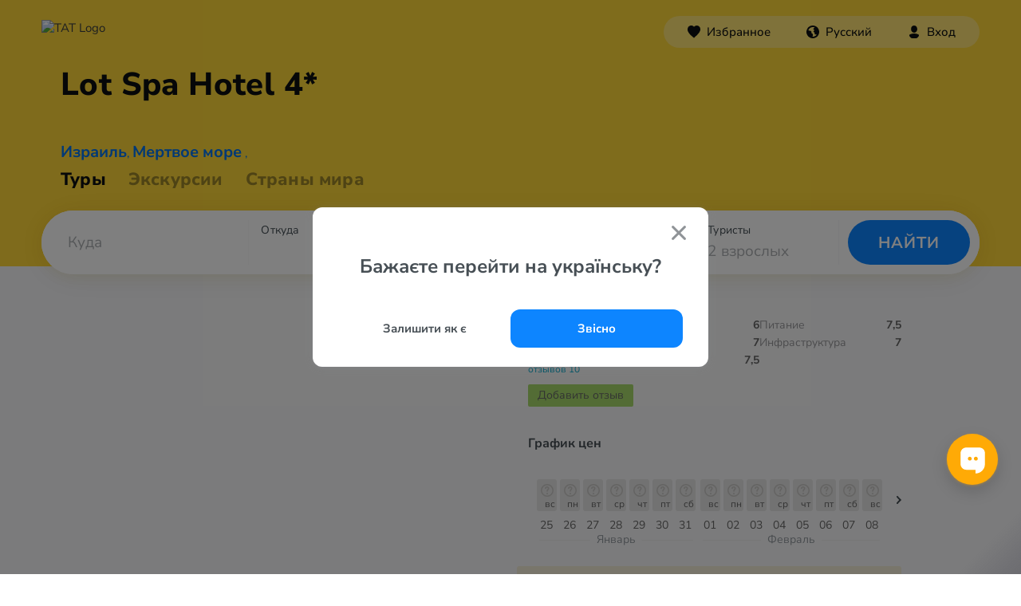

--- FILE ---
content_type: text/html; charset=UTF-8
request_url: https://www.otpusk.com/hotel/19413-Lot
body_size: 22991
content:
<!DOCTYPE html>
<html lang="ru" translate="no">
    <head>
        <!-- Google Tag Manager -->
        <script>(function(w,d,s,l,i){w[l]=w[l]||[];w[l].push({'gtm.start':
                    new Date().getTime(),event:'gtm.js'});var f=d.getElementsByTagName(s)[0],
                j=d.createElement(s),dl=l!='dataLayer'?'&l='+l:'';j.async=true;j.src=
                'https://www.googletagmanager.com/gtm.js?id='+i+dl;f.parentNode.insertBefore(j,f);
            })(window,document,'script','dataLayer','GTM-MX685C');
        </script>
        <!-- End Google Tag Manager -->
        <!-- Alpaca layer -->
        <!--script>
            (function () {
                window['alpacaLayer'] = window['alpacaLayer'] || [];
                var el = document.createElement('script');
                el.async = true;
                el.src = 'https://alpaca.otpusk.com/static/dist/main.js';
                document.head.appendChild(el);
            })();
        </script-->
        <!-- End Alpaca layer -->
                                                                                <meta http-equiv="Content-Type" content="text/html; charset=utf-8">
            <meta http-equiv='Content-Language' content='ru_UA'/>
            <meta name="google" content="notranslate">
            <title>TAT.ua ⛱️ Lot Spa Hotel 4* Израиль, Мертвое море</title>
            <meta name="description" content="Информация об отеле Lot Spa Hotel 4* ❤️ Израиль, Мертвое море с фото и отзывами туристов. ✈️ Предложения десятков турфирм по отдыху ☎️ в отеле Lot Spa Hotel 4* ✈️ Горящие путевки.">
            <meta name="keywords" content="отель Lot Spa Hotel 4*,Лот Спа Хотел,">
            <meta name="viewport" content="width=device-width, height=device-height, initial-scale=1.0, user-scalable=0, minimum-scale=1.0, maximum-scale=1.0">
            <meta property="og:site_name" content="tat.ua" />
            <meta property="og:type" content="website" />
            <meta property="og:title" content="TAT.ua ⛱️ Lot Spa Hotel 4* Израиль, Мертвое море" />
            <meta property="og:description" content="Информация об отеле Lot Spa Hotel 4* ❤️ Израиль, Мертвое море с фото и отзывами туристов. ✈️ Предложения десятков турфирм по отдыху ☎️ в отеле Lot Spa Hotel 4* ✈️ Горящие путевки." />
            <meta property="og:url" content="https://www.otpusk.com/hotel/19413-Lot" />
            <meta property="og:image" content="https://www.otpusk.com/img/other/preview-otpusk.jpg?v=4359e1a978e9655746af8e072deca4db77bdc898"/>
            <meta name="twitter:card" content="summary_large_image" />
                            <link rel="apple-touch-icon" sizes="180x180" href="/img/favicons/rebranding/apple-touch-icon.png?v=cec09a5e518d2cdf38b107c01b367133130eff0c">
                <link rel="icon" type="image/png" sizes="96x96" href="/img/favicons/rebranding/favicon-96x96.png?v=ef9c7b22dd4017b1db0ecd7cc1e036b3384a009f">
                <link rel="icon" type="image/svg+xml" href="/img/favicons/rebranding/favicon.svg?v=5f4db074cb458299594462a303fa2ecac4583622">
                <link rel="icon" type="image/x-icon" href="/img/favicons/rebranding/favicon.ico?v=0e1f7f6001e20215c4130292c8b05f0ef2d749db">
                                                                                <link rel='alternate' hreflang='ru-UA' href='https://www.otpusk.com/hotel/19413-Lot' />
                <link rel='alternate' hreflang='uk' href='https://tat.ua/hotel/19413-Lot' />
                <link rel='alternate' hreflang='ru-MD' href='https://otpusk.md/hotel/19413-Lot' />
                <link rel='alternate' hreflang='lv-LV' href='https://travelon.lv/hotel/19413-Lot' />
                <link rel='alternate' hreflang='ru-LV' href='https://ru.travelon.lv/hotel/19413-Lot' />
                <link rel='alternate' hreflang='lt-LT' href='https://travelon.lt/hotel/19413-Lot' />
                <link rel='alternate' hreflang='ru-LT' href='https://ru.travelon.lt/hotel/19413-Lot' />
                                        <link rel="canonical" href="https://www.otpusk.com/hotel/19413-Lot" />
                    
    <meta name="theme-color" content="#333333">
    <meta name="referrer" content="origin-when-cross-origin">
    <meta itemprop="image" content="https://www.otpusk.com/static/img/public/logo_sm.gif">
    <meta property="og:image:width" content="400" />
    <meta property="og:image:height" content="300" />

                        <link rel="stylesheet" href="/css/reset-styles.css?v=d01f95f81e2a71fceb12249e043a08d798cb3f8e" type="text/css">
            <link rel="stylesheet" href="/css/swiper.css?v=14734a60394a984fb0a872622eb9265ed6daa48d" type="text/css">
            <link rel="stylesheet" href="/css/icons.css?v=d999fb4f42a35bc8c12cba01d0f111069d963e99" type="text/css">
            <link rel="stylesheet" href="/css/header.css?v=1b17f0aaedce9763ae925ec656429a215fe3fa13" type="text/css">
            <link rel="stylesheet" href="/css/footer.css?v=93af7f9f22db02c7fd041de56157151c0258465c" type="text/css">
        
    <link type="text/css" href="/css/hotel/smoothness/jquery-ui-1.9.1.custom.css?v=7b91acc9b499223d85d72ec65fe347d6d5ebfe11" rel="stylesheet" />
    <link type="text/css" href="/css/hotel/owl-carousel/owl.carousel.min.css?v=fba46353cf90450ef3d362a123f1e7af3e8c561e" rel="stylesheet" />
    <link rel="stylesheet" href="/css/swiper.css?v=14734a60394a984fb0a872622eb9265ed6daa48d" type="text/css">
    <link rel="stylesheet" href="/css/accordion.css?v=62166ca92f771be4c482d79d6ff7e055a8ba2eb6" type="text/css" />
    <link rel="stylesheet" href="/css/hotel/hotel.css?v=57eabfcc2aead7912dd8e3871cc99b5a45907d22" type="text/css" />
    <link rel="stylesheet" href="/css/hotel/price-charts.css?v=556087a2abf9ea58c2e3ab5a25381b359c3ea6dc" type="text/css" />
                        <script src="/js/jquery-3.2.1.min.js?v=9e5ed14bedb25c428c54e5dbf4d76e71673b7bdf"></script>
            <script type="text/javascript" src="/js/swiper.min.js?v=99579542cdcb69e85af356946a2c5dce59e28efc"></script>
            <script src="/js/header.js?v=cfad96c1fed03f551835c36e5de42b97224b6522"></script>
        
    <script type="application/javascript">
        //GA
        var _gaq = _gaq || [];
        var adTargeting = [];

        var loadOtpAd = true;
        //_gaq.push(['_setAccount', 'UA-322531-1']);
        (function () {
            var ga = document.createElement('script');
            ga.type = 'text/javascript';
            ga.async = true;
            ga.src = ('https:' == document.location.protocol ? 'https://' : 'http://') + 'stats.g.doubleclick.net/dc.js';
            var s = document.getElementsByTagName('script')[0];
            s.parentNode.insertBefore(ga, s);
        })();
        // /GA
        var obj = {};
        obj.debug = false;
        obj.host = 'www.otpusk.com';
        obj.hostJs = '/static/plugins/js/';
        obj.imgHost = 'https://www.otpusk.com/foto';
        obj.mapKey = 'key=AIzaSyDEsfY_xQsp6rFaUmmxpcOxww6jfYLLtak&';
    </script>
    <!--[if lt IE 9]>
    <script src="/js/hotel/json2.js?v=2422b5ae1128ab7f7b1cf157e66a58c5990d064a"></script>
    <![endif]-->
    <script src="/js/hotel/jquery.min.js?v=df40cd88933130e9c6b44282bfd23d3ffafefd82" charset="utf-8"></script>
    <script src="/js/hotel/jq.bind-first.min.js?v=939fa8898060ba79604c44b365a99bf5bb2be3ad" charset="utf-8"></script>
    <script src="/js/hotel/jquery-ui-1.10.4.custom.min.js?v=86efa1505fae99c53657447d2aa04f6256386828" charset="utf-8"></script>
    <script src="/js/hotel/jquery.jstorage.min.js?v=bf9920a311b632204668104a8f3c791267bfc32c" charset="utf-8"></script>
    <script src="/js/hotel/owl.carousel.min.js?v=e2a600e433df72b4cfde93d7880e3114917a3cbe" charset="utf-8"></script>
    <script type="text/javascript" src="/js/swiper.min.js?v=99579542cdcb69e85af356946a2c5dce59e28efc"></script>
    <script async='async' src='https://www.googletagservices.com/tag/js/gpt.js'></script>
    <script type="application/javascript">
        var googletag = googletag || {};
        googletag.cmd = googletag.cmd || [];
    </script>
    <script>
        googletag.cmd.push(function () {
            googletag.defineSlot('/1081751/Otpusk_Secondary_240x350', [[240, 600], [240, 350], [240, 400]], 'div-gpt-ad-1496399153453-2').addService(googletag.pubads());
            googletag.defineSlot('/1081751/Otpusk_Secondary_Horizontal', [[728, 90], [468, 60]], 'div-gpt-ad-1496400837756-2').addService(googletag.pubads());
            googletag.defineSlot('/1081751/Otp-Sec-Bottom', [970, 90], 'div-gpt-ad-1496399153453-0').addService(googletag.pubads());
            googletag.defineOutOfPageSlot('/1081751/Otpusk_Branding', 'div-gpt-ad-1496416909986-3').addService(googletag.pubads());
            googletag.pubads().enableSingleRequest();
            googletag.pubads().collapseEmptyDivs();
            googletag.enableServices();
        });
    </script>
    <script type="application/javascript">
    (function() {
        window['alpacaLayer'] && window['alpacaLayer'].push({
            CountryID:   52,
            HotelID:     19413,
            Category:    'view_hotel',
        });
    })();
    </script>

    <script type="application/javascript">
        (function (i, s, o, g, r, a, m) {
            i["esSdk"] = r;
            i[r] = i[r] || function () {
                (i[r].q = i[r].q || []).push(arguments)
            }, a = s.createElement(o), m = s.getElementsByTagName(o)[0];
            a.async = 1;
            a.src = g;
            m.parentNode.insertBefore(a, m)
        })(window, document, "script", "https://esputnik.com/scripts/v1/public/scripts?apiKey=eyJhbGciOiJSUzI1NiJ9.[base64].tivH_Aic-RZnhkAWISwtZzPRJFu6EksSfgmpx0BBgd37wgVB3z0AUNnoRNyfUoYAkFMxmp0X-8YrcoRY5NWVxQ&domain=8E56BC24-65AF-432F-AD31-BC20A89F0E0A", "es");
        es("pushOn");
    </script>
    <script src="/js/charts.js?v=7c88fa30a5bb96e3b5381a97b3dddf02fa155d6a" charset="utf-8"></script>
                        


        
    <script type="application/ld+json">
        {
            "@context": "https://schema.org",
            "@type": "BreadcrumbList",
            "itemListElement": [{
                "@type": "ListItem",
                "position": 1,
                "name": "Отели Израиля",
                "item": "https://www.otpusk.com/israel/hotels/"
            },{
                "@type": "ListItem",
                "position": 2,
                "name": "Мертвое море",
                "item": "https://www.otpusk.com/israel/eyn_bokek/hotels/"
            },{
                "@type": "ListItem",
                "position": 3,
                "name": "Lot Spa Hotel 4*"
            }]
        }
    </script>

    

        <script type="text/javascript">
    (function(e,t){
        var n=e.amplitude||{_q:[],_iq:{}};var r=t.createElement("script");
        r.type="text/javascript";
        r.integrity="sha384-tzcaaCH5+KXD4sGaDozev6oElQhsVfbJvdi3//c2YvbY02LrNlbpGdt3Wq4rWonS";
        r.crossOrigin="anonymous";
        r.async=true;
        r.src="https://cdn.amplitude.com/libs/amplitude-8.5.0-min.gz.js";
        r.onload=function(){
            if(!e.amplitude.runQueuedFunctions){
                console.log("[Amplitude] Error: could not load SDK")
            }
        };
        var i=t.getElementsByTagName("script")[0];
        i.parentNode.insertBefore(r,i);
        function s(e,t){
            e.prototype[t]=function(){
                this._q.push([t].concat(Array.prototype.slice.call(arguments,0)));
                return this
            }
        }
        var o=function(){this._q=[];return this};
        var a=["add","append","clearAll","prepend","set","setOnce","unset","preInsert","postInsert","remove"];
        for(var c=0;c<a.length;c++){s(o,a[c])}n.Identify=o;var u=function(){this._q=[];
            return this
        };
        var l=["setProductId","setQuantity","setPrice","setRevenueType","setEventProperties"];
        for(var p=0;p<l.length;p++){
            s(u,l[p])
        }
        n.Revenue=u;
        var d=["init","logEvent","logRevenue","setUserId","setUserProperties","setOptOut","setVersionName","setDomain","setDeviceId","enableTracking","setGlobalUserProperties","identify","clearUserProperties","setGroup","logRevenueV2","regenerateDeviceId","groupIdentify","onInit","logEventWithTimestamp","logEventWithGroups","setSessionId","resetSessionId"];
        function v(e){
            function t(t){
                e[t]=function(){
                    e._q.push([t].concat(Array.prototype.slice.call(arguments,0)))
                }
            }
            for(var n=0;n<d.length;n++){t(d[n])}}v(n);n.getInstance=function(e){
            e=(!e||e.length===0?"$default_instance":e).toLowerCase();
            if(!Object.prototype.hasOwnProperty.call(n._iq,e)){
                n._iq[e]={_q:[]};v(n._iq[e])
            }
            return n._iq[e]
        };
        e.amplitude=n
    })(window,document);
    amplitude.getInstance().init("80be9250993cea82417e2ffef5e857a0");
</script>    </head>
    <body style="margin-top: 0 !important;" data-market="ua" data-locale="ru">
        <!-- Google Tag Manager (noscript) -->
        <noscript><iframe src="https://www.googletagmanager.com/ns.html?id=GTM-MX685C" height="0" width="0" style="display:none;visibility:hidden"></iframe></noscript>
        <!-- End Google Tag Manager (noscript) -->
                    <div id="otp_root"></div>
                <div class="layout src-containers-layouts-Layout-styles__otpusk ">
            <div class="prefooter-container">
                <div class="src-components-molecules-BlurWindow-styles__window"></div>
                                    
    


<header class="header header-rebranding app_hotel  header--default-bg"
        data-county="israel">

    
    <div class="header__layout ">
        <div class="header__layout-top header__layout-top--with-sub-navigation">
            <a class="header__logo" href="/">
                                    <img src="/img/header/main_logo.svg?v=5c9c5e10f8fca557efad0360f5f9b9d57da57e35" alt="TAT Logo" />
                            </a>
                                                <div id="otp_nav_bar"
                                                                                                                                                                                        data-link-uk="https://www.otpusk.ua/hotel/19413-Lot"
                                                                                                                                data-theme="dark"></div>
                            </div>
                            
                                    <div class="h1-wrapper">
                    <h1 title="Lot Spa Hotel 4*">
                                                <span>
                                                    Lot
                                                    Spa
                                            </span>
                        <span style="white-space: nowrap">
                                                    Hotel
                                                    4*
                                            </span>
                    </h1>
                </div>
                                                        <div class="header__links_hotel">
                <a class="country-link" href="/search/israel/" target="_blank">Израиль</a>,
                <a href="/search/israel/eyn_bokek/" target="_blank">Мертвое море</a>
                                    ,
                    <a href="/search/israel/eyn_bokek/" target="_blank"></a>
                            </div>
                            <div class="header__links   header__links--hotel">
    <a class="" href="/"
       style="opacity: 1"
    >Туры
    </a>
            <a href="/excursion/">
            <span class="" style="cursor: pointer;">Экскурсии</span>
        </a>
        <a class="" href="/countries/"
       style="opacity: '0.4'"
    >Страны мира</a>
</div>                             <div id="otp_search_form" class="header__search-container  "></div>
            </div>
</header>                                                <div class="slider-check"></div>
                <div class="mobile-check"></div>
                        <script type="application/ld+json">
        {
            "@type": "Hotel",
            "@context": "http://schema.org",
            "name": "Lot Spa Hotel 4*",
            "description": "Отель в центре курортной зоны Эйн-Бокек, между горами Иудейской Пустыни и Мертвым морем, на уровне 400 метров ниже уровня моря. Имеет прямой выход на пляж. Отель построен в 1982 году, последняя реставрация проведена в 2014 году. Подходит для спокойного отдыха.",
            "image": "https://newimg.otpusk.com/3/800x600/00/00/78/80/788017.webp",
            "url": "https://www.otpusk.com/hotel/19413-Lot",
                        "aggregateRating": {
                "@type": "AggregateRating",
                "bestRating": 10,
                "reviewCount":10,
                "ratingValue": 7.6             },
                        "address": {
                "@type": "PostalAddress",
                "streetAddress": "Ein Bokek, Dead Sea 86930 Israel"
            },
            "telephone": "Tel: 972-8-6689200",
            "email": "office@lothotel.co.il",
            "photo": "https://newimg.otpusk.com/3/800x600/00/00/78/80/788017.webp",
            "priceRange": "от 0 грн за двоих, 7 ночей, c авиаперелетом"
        }
    </script>
    <script type="application/javascript">
        if (typeof obj.ad !== 'undefined') {
            obj.ad.display('Otp-Sec-Bottom');
        }
    </script>
    <script charset="utf-8" type="application/javascript">
        var externalFormData = {
            country: '52',
            city: '1623',
            hotel: '19413',
        };

        
                                                                                                                                                                                                                
                                                                                                                                                                                                                                                                                                                                                                                                                                                                                                                                                                                                                                                            </script>
    <div class="wrapper">
        <div class="main">
            <div class="new-hotel_header">
                <a class="new-hotel_where-to-buy" onclick="jQuery('html, body').animate({scrollTop: jQuery('#new-hotel-advertisements').offset().top - 120}, 1000);">Где купить тур?</a>
                <div class="new-hotel_rating-section">
                    <div class="new-hotel_rating-container" data-rating="8" onclick="if (jQuery('.new-hotel_where-to-buy').is(':hidden')) {jQuery('html, body').animate({scrollTop: jQuery('#comments-list').offset().top}, 1000);} jQuery('html').addClass('new-hotel_rev-open')">
                                                    <div class="new-hotel_rating"><span>7,6</span> из 10</div>
                                                <a class="new-hotel_reviews">отзывов 10</a>
                    </div>
                </div>
            </div>
            <div class="new-hotel_body-wrapper">
                                <div class="new-hotel_body clearfix">
                    <div class="new-hotel_left-part new-hotel_left-part-1">
                        <div class="new-hotel_gallery-container" id="new-hotel_gallery">
                                                                                                <div class="new-hotel_gallery-static_image" style="background-image: url(https://newimg.otpusk.com/3/800x600/00/00/78/80/788017.webp);"></div>
                                                                                                    <noscript>
                                        <img width="482"
                                             src="https://newimg.otpusk.com/3/800x600/00/00/78/80/788017.webp"
                                             alt="Фото отеля Lot Spa Hotel 4* Мертвое море Израиль экстерьер и бассейны"
                                             itemprop="image">
                                    </noscript>
                                                                                                                                <div class="new-hotel_gallery-static_image" style="background-image: url(https://newimg.otpusk.com/3/800x600/00/04/23/81/4238109.webp);"></div>
                                                                                                    <noscript>
                                        <img width="482"
                                             src="https://newimg.otpusk.com/3/800x600/00/04/23/81/4238109.webp"
                                             alt="Фото отеля Lot Spa Hotel 4* Мертвое море Израиль экстерьер и бассейны"
                                             itemprop="image">
                                    </noscript>
                                                                                                                                <div class="new-hotel_gallery-static_image" style="background-image: url(https://newimg.otpusk.com/3/800x600/00/04/23/81/4238117.webp);"></div>
                                                                                                    <noscript>
                                        <img width="482"
                                             src="https://newimg.otpusk.com/3/800x600/00/04/23/81/4238117.webp"
                                             alt="Фото отеля Lot Spa Hotel 4* Мертвое море Израиль экстерьер и бассейны"
                                             itemprop="image">
                                    </noscript>
                                                                                                                                                                <noscript>
                                        <img width="482"
                                             src="https://newimg.otpusk.com/3/800x600/00/04/23/81/4238103.webp"
                                             alt="Фото отеля Lot Spa Hotel 4* Мертвое море Израиль экстерьер и бассейны"
                                             itemprop="image">
                                    </noscript>
                                                                                                                                                                <noscript>
                                        <img width="482"
                                             src="https://newimg.otpusk.com/3/800x600/00/04/23/81/4238116.webp"
                                             alt="Фото отеля Lot Spa Hotel 4* Мертвое море Израиль пляж"
                                             itemprop="image">
                                    </noscript>
                                                                                                                                                                <noscript>
                                        <img width="482"
                                             src="https://newimg.otpusk.com/3/800x600/00/04/23/81/4238127.webp"
                                             alt="Фото отеля Lot Spa Hotel 4* Мертвое море Израиль экстерьер и бассейны"
                                             itemprop="image">
                                    </noscript>
                                                                                                                                                                <noscript>
                                        <img width="482"
                                             src="https://newimg.otpusk.com/3/800x600/00/04/23/80/4238097.webp"
                                             alt="Фото отеля Lot Spa Hotel 4* Мертвое море Израиль лобби и интерьер"
                                             itemprop="image">
                                    </noscript>
                                                                                                                                                                <noscript>
                                        <img width="482"
                                             src="https://newimg.otpusk.com/3/800x600/00/04/23/80/4238098.webp"
                                             alt="Фото отеля Lot Spa Hotel 4* Мертвое море Израиль лобби и интерьер"
                                             itemprop="image">
                                    </noscript>
                                                                                                                                                                <noscript>
                                        <img width="482"
                                             src="https://newimg.otpusk.com/3/800x600/00/04/23/81/4238100.webp"
                                             alt="Фото отеля Lot Spa Hotel 4* Мертвое море Израиль спа"
                                             itemprop="image">
                                    </noscript>
                                                                                                                                                                <noscript>
                                        <img width="482"
                                             src="https://newimg.otpusk.com/3/800x600/00/04/23/81/4238101.webp"
                                             alt="Фото отеля Lot Spa Hotel 4* Мертвое море Израиль спа"
                                             itemprop="image">
                                    </noscript>
                                                                                                                                                                                                                                                                                                                                                                                                                                                                                                                                                                                                                                                                                                                                                                                                                                                                                                                                                                                                                                                                                                                                                                                                                                                                                                                                                                                                                                                                                                                                                                                                                                                                                                                                                                                                                                                                                                                                                                                                                                                                                                                                                                                                                                                                                                                                                                                                                                                                                                                                                                                                                                                                                                                                                                                                                                                                                                                                                                                                                                                                                                                                                    </div>
                        <div class="new-hotel_block new-hotel_info-block">
                            <div class="new-hotel_services-badges">
                                                                    <div class="one_line_beach" title="первая линия">Первая линия</div>
                                                                    <div class="sandy" title="песчаный пляж">Песчаный пляж</div>
                                                                    <div class="spa" title="Спа или велнес-центр">Спа или велнес-центр</div>
                                                            </div>
                            <h2>Описание отеля Lot Spa Hotel 4*</h2>
                            <div class="new-hotel_info">
                                <div class="new-hotel_map" id="new-hotel_map"></div>
                                <div class="new-hotel_text">
                                    Отель в центре курортной зоны Эйн-Бокек, между горами Иудейской Пустыни и Мертвым морем, на уровне 400 метров ниже уровня моря. Имеет прямой выход на пляж. Отель построен в 1982 году, последняя реставрация проведена в 2014 году. Подходит для спокойного отдыха.
                                                                            Площадь территории <nobr>2900 м²</nobr>
                                                                                                                <span class="new-hotel_last-check">// Обновлено 23 января 2023</span>
                                                                    </div>
                            </div>

                                                            <div class="charts_wrapper">
    <div class="charts_title">
        График цен
    </div>

    <div class="charts_container charts_container-mobile">
        <button class="charts_control prev" type="button">
            <i>
            <span class="" style="display: inline-flex;">
                <svg xmlns="http://www.w3.org/2000/svg" width="10" height="6" viewBox="0 0 10 6">
                    <path fill="#404A51" fill-rule="nonzero" d="M.293.274c.36-.337.928-.363 1.32-.078l.094.078L5 3.354 8.293.273c.36-.337.928-.363 1.32-.078l.094.078c.36.337.388.868.083 1.235l-.083.088L5 6 .293 1.597a.893.893 0 0 1 0-1.323z"></path>
                </svg>
            </span>
            </i>
        </button>
        <div class="swiper-container">
            <div class="swiper-wrapper">
                <div class="first swiper-slide charts_monthsContainer">
                        <div class="charts_monthContainer">
                    <div class="charts_barWrapper">
                <a href="/search/#/!//52/0/25.01.2026-25.01.2026/6-8/2/!/0/1/!/19413//!/!/!/!//!/!/!/!/!/!/!/5/price" class="charts_barPopup">
                                    </a>
                <div class="charts_priceBar no-price" style="height: 0px"></div>
                <div class="charts_dayNumber">25</div>
                <div class="charts_dayLetters">вс</div>
            </div>
                    <div class="charts_barWrapper">
                <a href="/search/#/!//52/0/26.01.2026-26.01.2026/6-8/2/!/0/1/!/19413//!/!/!/!//!/!/!/!/!/!/!/5/price" class="charts_barPopup">
                                    </a>
                <div class="charts_priceBar no-price" style="height: 0px"></div>
                <div class="charts_dayNumber">26</div>
                <div class="charts_dayLetters">пн</div>
            </div>
                    <div class="charts_barWrapper">
                <a href="/search/#/!//52/0/27.01.2026-27.01.2026/6-8/2/!/0/1/!/19413//!/!/!/!//!/!/!/!/!/!/!/5/price" class="charts_barPopup">
                                    </a>
                <div class="charts_priceBar no-price" style="height: 0px"></div>
                <div class="charts_dayNumber">27</div>
                <div class="charts_dayLetters">вт</div>
            </div>
                    <div class="charts_barWrapper">
                <a href="/search/#/!//52/0/28.01.2026-28.01.2026/6-8/2/!/0/1/!/19413//!/!/!/!//!/!/!/!/!/!/!/5/price" class="charts_barPopup">
                                    </a>
                <div class="charts_priceBar no-price" style="height: 0px"></div>
                <div class="charts_dayNumber">28</div>
                <div class="charts_dayLetters">ср</div>
            </div>
                    <div class="charts_barWrapper">
                <a href="/search/#/!//52/0/29.01.2026-29.01.2026/6-8/2/!/0/1/!/19413//!/!/!/!//!/!/!/!/!/!/!/5/price" class="charts_barPopup">
                                    </a>
                <div class="charts_priceBar no-price" style="height: 0px"></div>
                <div class="charts_dayNumber">29</div>
                <div class="charts_dayLetters">чт</div>
            </div>
                    <div class="charts_barWrapper">
                <a href="/search/#/!//52/0/30.01.2026-30.01.2026/6-8/2/!/0/1/!/19413//!/!/!/!//!/!/!/!/!/!/!/5/price" class="charts_barPopup">
                                    </a>
                <div class="charts_priceBar no-price" style="height: 0px"></div>
                <div class="charts_dayNumber">30</div>
                <div class="charts_dayLetters">пт</div>
            </div>
                    <div class="charts_barWrapper">
                <a href="/search/#/!//52/0/31.01.2026-31.01.2026/6-8/2/!/0/1/!/19413//!/!/!/!//!/!/!/!/!/!/!/5/price" class="charts_barPopup">
                                    </a>
                <div class="charts_priceBar no-price" style="height: 0px"></div>
                <div class="charts_dayNumber">31</div>
                <div class="charts_dayLetters">сб</div>
            </div>
                <div class="charts_monthName">январь</div>
    </div>
    <div class="charts_monthContainer">
                    <div class="charts_barWrapper">
                <a href="/search/#/!//52/0/01.02.2026-01.02.2026/6-8/2/!/0/1/!/19413//!/!/!/!//!/!/!/!/!/!/!/5/price" class="charts_barPopup">
                                    </a>
                <div class="charts_priceBar no-price" style="height: 0px"></div>
                <div class="charts_dayNumber">01</div>
                <div class="charts_dayLetters">вс</div>
            </div>
                    <div class="charts_barWrapper">
                <a href="/search/#/!//52/0/02.02.2026-02.02.2026/6-8/2/!/0/1/!/19413//!/!/!/!//!/!/!/!/!/!/!/5/price" class="charts_barPopup">
                                    </a>
                <div class="charts_priceBar no-price" style="height: 0px"></div>
                <div class="charts_dayNumber">02</div>
                <div class="charts_dayLetters">пн</div>
            </div>
                <div class="charts_monthName">февраль</div>
    </div>
                </div>
            </div>
        </div>
        <button class="charts_control next" data-countryId="52" data-hotelId="19413" data-date="2026-02-02">
            <i>
            <span class="" style="display: inline-flex;">
                <svg xmlns="http://www.w3.org/2000/svg" width="10" height="6" viewBox="0 0 10 6">
                    <path fill="#404A51" fill-rule="nonzero" d="M.293.274c.36-.337.928-.363 1.32-.078l.094.078L5 3.354 8.293.273c.36-.337.928-.363 1.32-.078l.094.078c.36.337.388.868.083 1.235l-.083.088L5 6 .293 1.597a.893.893 0 0 1 0-1.323z"></path>
                </svg>
            </span>
            </i>
        </button>
    </div>
</div>                            
                            <div class="new-hotel_price-block-wrapper mobile">
                                    <div class="new-hotel_alert">Нет туров в этот отель</div>
                            </div>

                            
                            <div class="new-hotel_description">
                                <div>
                                                                            <div>
                                            <h3>Расположение</h3>
                                            180 км от аэропорта Бен-Гурион.
                                        </div>
                                    
                                                                            <div>
                                            <h3>Пляж</h3>
                                                                                                                                                                                                                                            <ul>
                                                                                                                    <li data-type="yes">первая линия</li>
                                                                                                                    <li data-type="yes">собственный пляж</li>
                                                                                                                    <li data-type="yes">песчаный пляж</li>
                                                                                                                    <li data-type="free">шезлонги</li>
                                                                                                                    <li data-type="free">зонтики</li>
                                                                                                                    <li data-type="yes">пляжные полотенца</li>
                                                                                                            </ul>
                                                                                                                                    </div>
                                    
                                                                            <div>
                                            <h3>Услуги в отеле</h3>
                                                                                            </i>Ресторан с блюдами международной кухни. Лобби-бар. Бар «Десперадо» у бассейна.</i>
                                                                                                                                                                                                                                            <ul>
                                                                                                                    <li data-type="yes">ресторан</li>
                                                                                                                    <li data-type="yes">кафе/бар</li>
                                                                                                                    <li data-type="yes">открытый бассейн</li>
                                                                                                                    <li data-type="yes">крытый бассейн</li>
                                                                                                                    <li data-type="yes">конференц-зал/банкетный зал</li>
                                                                                                                    <li data-type="free">сейф</li>
                                                                                                                    <li data-type="yes">бесплатный Wi-Fi</li>
                                                                                                                    <li data-type="yes">лифт</li>
                                                                                                                    <li data-type="yes">прачечная</li>
                                                                                                                    <li data-type="yes">парикмахерская/салон красоты</li>
                                                                                                                    <li data-type="yes">врач</li>
                                                                                                                    <li data-type="yes">удобства для людей с инвалидностью</li>
                                                                                                                    <li data-type="yes">трансфер в/из аэропорта</li>
                                                                                                                    <li data-type="yes">оплата платежными картами</li>
                                                                                                                    <li data-type="yes">год реновации</li>
                                                                                                            </ul>
                                                                                                                                    </div>
                                    
                                                                            <div>
                                            <h3>Для детей</h3>
                                                                                                                                                                                                                                            <ul>
                                                                                                                    <li data-type="yes">детский бассейн</li>
                                                                                                                    <li data-type="yes">детская площадка</li>
                                                                                                                    <li data-type="yes">детское меню в ресторане</li>
                                                                                                                    <li data-type="yes">детские стульчики в ресторане</li>
                                                                                                            </ul>
                                                                                                                                    </div>
                                    
                                                                            <div>
                                            <h3>Развлечение и спорт</h3>
                                                                                                                                                                                                                                            <ul>
                                                                                                                    <li data-type="yes">Спа или велнес-центр</li>
                                                                                                                    <li data-type="free">сауна/баня/хамам</li>
                                                                                                                    <li data-type="free">джакузи</li>
                                                                                                                    <li data-type="pay">бильярд</li>
                                                                                                                    <li data-type="free">настольный теннис</li>
                                                                                                                    <li data-type="free">теннисный корт</li>
                                                                                                                    <li data-type="free">волейбол</li>
                                                                                                                    <li data-type="yes">прокат велосипедов</li>
                                                                                                                    <li data-type="free">тренажерный зал</li>
                                                                                                            </ul>
                                                                                                                                    </div>
                                    
                                                                            <div>
                                            <h3>Номера</h3>
                                            Всего 200 номеров: 2 мини люкса, 78 двухместных стандартных номеров с видом на море, 98 двухместных стандартных номеров с видом на Иудейские горы, 22 семейных номера с видом на Иудейские горы.<br>
                                        </div>
                                    
                                                                            <div>
                                            <h3>В номерах</h3>
                                                                                            </i>Телефон, холодильник, сейф, спутниковое телевидение (с русскими каналами), всё необходимое для приготовления чая и кофе, беспроводной интернет (Wi-Fi).</i>
                                                                                                                                </div>
                                    
                                                                            <div>
                                            <h3>Адрес</h3>
                                            <span>Ein Bokek, Dead Sea 86930 Israel</span>
                                        </div>
                                    
                                                                            <div>
                                            <h3>Телефоны</h3>
                                            <span>Tel: 972-8-6689200</span>
                                        </div>
                                    
                                                                            <div>
                                            <h3>Е-маil</h3>
                                            <span><a href="/cdn-cgi/l/email-protection" class="__cf_email__" data-cfemail="d8b7bebeb1bbbd98b4b7acb0b7acbdb4f6bbb7f6b1b4">[email&#160;protected]</a></span>
                                        </div>
                                    
                                                                            <div>
                                            <h3>Сайт</h3>
                                            <span><a href="http://www.lothotel.co.il/" rel="nofollow" target="_blank" class="blue-link">Lot Spa Hotel 4*</a></span>
                                        </div>
                                                                    </div>
                            </div>
                        </div>
                    </div>

                    <div class="new-hotel_right-part">
                        <div class="new-hotel_rating-section">
                            <div class="new-hotel_rating-container" data-rating="8" onclick="if (jQuery('.new-hotel_where-to-buy').is(':hidden')) {jQuery('html, body').animate({scrollTop: jQuery('#comments-list').offset().top}, 1000);} jQuery('html').addClass('new-hotel_rev-open')">
                                                                    <div class="new-hotel_rating"><span>7,6</span> из 10</div>
                                                                <a class="new-hotel_reviews">отзывов 10</a>
                                <a class="new-hotel_reviews-add" href="https://www.turpravda.com/review/add/?geo=19413" target="_blank" rel="noreferrer noopener">Добавить отзыв</a>
                            </div>
                                                            <div class="new-hotel_votes-container">
                                                                                                                                                            <div>
                                                <span>номера</span>
                                                <strong title="2 оценок">6</strong>
                                            </div>
                                                                                                                                                                <div>
                                                <span>сервис</span>
                                                <strong title="2 оценок">7</strong>
                                            </div>
                                                                                                                                                                <div>
                                                <span>чистота</span>
                                                <strong title="2 оценок">7,5</strong>
                                            </div>
                                                                                                                                                                <div>
                                                <span>питание</span>
                                                <strong title="2 оценок">7,5</strong>
                                            </div>
                                                                                                                                                                <div>
                                                <span>инфраструктура</span>
                                                <strong title="2 оценок">7</strong>
                                            </div>
                                                                                                            </div>
                                                    </div>

                                                    <div class="charts_wrapper">
    <div class="charts_title">
        График цен
    </div>

    <div class="charts_container charts_container-desktop">
        <button class="charts_control prev" type="button">
            <i>
            <span class="" style="display: inline-flex;">
                <svg xmlns="http://www.w3.org/2000/svg" width="10" height="6" viewBox="0 0 10 6">
                    <path fill="#404A51" fill-rule="nonzero" d="M.293.274c.36-.337.928-.363 1.32-.078l.094.078L5 3.354 8.293.273c.36-.337.928-.363 1.32-.078l.094.078c.36.337.388.868.083 1.235l-.083.088L5 6 .293 1.597a.893.893 0 0 1 0-1.323z"></path>
                </svg>
            </span>
            </i>
        </button>
        <div class="swiper-container">
            <div class="swiper-wrapper">
                <div class="first swiper-slide charts_monthsContainer">
                        <div class="charts_monthContainer">
                    <div class="charts_barWrapper">
                <a href="/search/#/!//52/0/25.01.2026-25.01.2026/6-8/2/!/0/1/!/19413//!/!/!/!//!/!/!/!/!/!/!/5/price" class="charts_barPopup">
                                    </a>
                <div class="charts_priceBar no-price" style="height: 0px"></div>
                <div class="charts_dayNumber">25</div>
                <div class="charts_dayLetters">вс</div>
            </div>
                    <div class="charts_barWrapper">
                <a href="/search/#/!//52/0/26.01.2026-26.01.2026/6-8/2/!/0/1/!/19413//!/!/!/!//!/!/!/!/!/!/!/5/price" class="charts_barPopup">
                                    </a>
                <div class="charts_priceBar no-price" style="height: 0px"></div>
                <div class="charts_dayNumber">26</div>
                <div class="charts_dayLetters">пн</div>
            </div>
                    <div class="charts_barWrapper">
                <a href="/search/#/!//52/0/27.01.2026-27.01.2026/6-8/2/!/0/1/!/19413//!/!/!/!//!/!/!/!/!/!/!/5/price" class="charts_barPopup">
                                    </a>
                <div class="charts_priceBar no-price" style="height: 0px"></div>
                <div class="charts_dayNumber">27</div>
                <div class="charts_dayLetters">вт</div>
            </div>
                    <div class="charts_barWrapper">
                <a href="/search/#/!//52/0/28.01.2026-28.01.2026/6-8/2/!/0/1/!/19413//!/!/!/!//!/!/!/!/!/!/!/5/price" class="charts_barPopup">
                                    </a>
                <div class="charts_priceBar no-price" style="height: 0px"></div>
                <div class="charts_dayNumber">28</div>
                <div class="charts_dayLetters">ср</div>
            </div>
                    <div class="charts_barWrapper">
                <a href="/search/#/!//52/0/29.01.2026-29.01.2026/6-8/2/!/0/1/!/19413//!/!/!/!//!/!/!/!/!/!/!/5/price" class="charts_barPopup">
                                    </a>
                <div class="charts_priceBar no-price" style="height: 0px"></div>
                <div class="charts_dayNumber">29</div>
                <div class="charts_dayLetters">чт</div>
            </div>
                    <div class="charts_barWrapper">
                <a href="/search/#/!//52/0/30.01.2026-30.01.2026/6-8/2/!/0/1/!/19413//!/!/!/!//!/!/!/!/!/!/!/5/price" class="charts_barPopup">
                                    </a>
                <div class="charts_priceBar no-price" style="height: 0px"></div>
                <div class="charts_dayNumber">30</div>
                <div class="charts_dayLetters">пт</div>
            </div>
                    <div class="charts_barWrapper">
                <a href="/search/#/!//52/0/31.01.2026-31.01.2026/6-8/2/!/0/1/!/19413//!/!/!/!//!/!/!/!/!/!/!/5/price" class="charts_barPopup">
                                    </a>
                <div class="charts_priceBar no-price" style="height: 0px"></div>
                <div class="charts_dayNumber">31</div>
                <div class="charts_dayLetters">сб</div>
            </div>
                <div class="charts_monthName">январь</div>
    </div>
    <div class="charts_monthContainer">
                    <div class="charts_barWrapper">
                <a href="/search/#/!//52/0/01.02.2026-01.02.2026/6-8/2/!/0/1/!/19413//!/!/!/!//!/!/!/!/!/!/!/5/price" class="charts_barPopup">
                                    </a>
                <div class="charts_priceBar no-price" style="height: 0px"></div>
                <div class="charts_dayNumber">01</div>
                <div class="charts_dayLetters">вс</div>
            </div>
                    <div class="charts_barWrapper">
                <a href="/search/#/!//52/0/02.02.2026-02.02.2026/6-8/2/!/0/1/!/19413//!/!/!/!//!/!/!/!/!/!/!/5/price" class="charts_barPopup">
                                    </a>
                <div class="charts_priceBar no-price" style="height: 0px"></div>
                <div class="charts_dayNumber">02</div>
                <div class="charts_dayLetters">пн</div>
            </div>
                    <div class="charts_barWrapper">
                <a href="/search/#/!//52/0/03.02.2026-03.02.2026/6-8/2/!/0/1/!/19413//!/!/!/!//!/!/!/!/!/!/!/5/price" class="charts_barPopup">
                                    </a>
                <div class="charts_priceBar no-price" style="height: 0px"></div>
                <div class="charts_dayNumber">03</div>
                <div class="charts_dayLetters">вт</div>
            </div>
                    <div class="charts_barWrapper">
                <a href="/search/#/!//52/0/04.02.2026-04.02.2026/6-8/2/!/0/1/!/19413//!/!/!/!//!/!/!/!/!/!/!/5/price" class="charts_barPopup">
                                    </a>
                <div class="charts_priceBar no-price" style="height: 0px"></div>
                <div class="charts_dayNumber">04</div>
                <div class="charts_dayLetters">ср</div>
            </div>
                    <div class="charts_barWrapper">
                <a href="/search/#/!//52/0/05.02.2026-05.02.2026/6-8/2/!/0/1/!/19413//!/!/!/!//!/!/!/!/!/!/!/5/price" class="charts_barPopup">
                                    </a>
                <div class="charts_priceBar no-price" style="height: 0px"></div>
                <div class="charts_dayNumber">05</div>
                <div class="charts_dayLetters">чт</div>
            </div>
                    <div class="charts_barWrapper">
                <a href="/search/#/!//52/0/06.02.2026-06.02.2026/6-8/2/!/0/1/!/19413//!/!/!/!//!/!/!/!/!/!/!/5/price" class="charts_barPopup">
                                    </a>
                <div class="charts_priceBar no-price" style="height: 0px"></div>
                <div class="charts_dayNumber">06</div>
                <div class="charts_dayLetters">пт</div>
            </div>
                    <div class="charts_barWrapper">
                <a href="/search/#/!//52/0/07.02.2026-07.02.2026/6-8/2/!/0/1/!/19413//!/!/!/!//!/!/!/!/!/!/!/5/price" class="charts_barPopup">
                                    </a>
                <div class="charts_priceBar no-price" style="height: 0px"></div>
                <div class="charts_dayNumber">07</div>
                <div class="charts_dayLetters">сб</div>
            </div>
                    <div class="charts_barWrapper">
                <a href="/search/#/!//52/0/08.02.2026-08.02.2026/6-8/2/!/0/1/!/19413//!/!/!/!//!/!/!/!/!/!/!/5/price" class="charts_barPopup">
                                    </a>
                <div class="charts_priceBar no-price" style="height: 0px"></div>
                <div class="charts_dayNumber">08</div>
                <div class="charts_dayLetters">вс</div>
            </div>
                <div class="charts_monthName">февраль</div>
    </div>
                </div>
            </div>
        </div>
        <button class="charts_control next" data-countryId="52" data-hotelId="19413" data-date="2026-02-08">
            <i>
            <span class="" style="display: inline-flex;">
                <svg xmlns="http://www.w3.org/2000/svg" width="10" height="6" viewBox="0 0 10 6">
                    <path fill="#404A51" fill-rule="nonzero" d="M.293.274c.36-.337.928-.363 1.32-.078l.094.078L5 3.354 8.293.273c.36-.337.928-.363 1.32-.078l.094.078c.36.337.388.868.083 1.235l-.083.088L5 6 .293 1.597a.893.893 0 0 1 0-1.323z"></path>
                </svg>
            </span>
            </i>
        </button>
    </div>
</div>                        
                        <div class="new-hotel_price-block-wrapper desktop">
                                <div class="new-hotel_alert">Нет туров в этот отель</div>
                        </div>
                        <div class="new-hotel_links">
                            <a href="/search/israel/eyn_bokek/">
                                Туры в Мертвое море</a>
                            <a href="/israel/eyn_bokek/hotels/">
                                Отели Мертвого моря</a>
                            <a href="/search/israel/">
                                Туры в Израиль</a>
                            <a href="/israel/hotels/">
                                Отели Израиля</a>
                        </div>
                        <div id="new-hotel-advertisements"></div>
                    </div>

                    <div class="new-hotel_left-part new-hotel_left-part-2">

                                            <div class="new-hotel_block new-hotel_similar-container">
                    <h4>Похожие отели</h4>
                <div class="new-hotel_similar-wrapper owl-carousel" id="fe138b4071e94e0c3fcf2a54f2041af8">
                            <div class="new-hotel_similar-item">
                    <div><a class="new-hotel_similar-img" style="background-image: url(//www.otpusk.com/foto/2/240x160/00/00/77/07/770715.webp);" href="/hotel/23581-Oasis_Dead_Sea"></a>
                        <h4 class="new-hotel_similar-title">
                            <a href="/hotel/23581-Oasis_Dead_Sea">Prima Oasis Dead Sea 4*</a>
                        </h4>
                        <div class="new-hotel_similar-rating">
                                                            <strong>7,9</strong> из 10
                                (<a href="/hotel/23581-Oasis_Dead_Sea">11 отзывов</a>)
                                                    </div>
                    </div>
                                    </div>
                            <div class="new-hotel_similar-item">
                    <div><a class="new-hotel_similar-img" style="background-image: url(//www.otpusk.com/foto/2/240x160/00/04/16/59/4165937.webp);" href="/hotel/23584-Isrotel_Dead_Sea"></a>
                        <h4 class="new-hotel_similar-title">
                            <a href="/hotel/23584-Isrotel_Dead_Sea">Nevo by Isrotel Collection 5*</a>
                        </h4>
                        <div class="new-hotel_similar-rating">
                                                            <strong>7,8</strong> из 10
                                (<a href="/hotel/23584-Isrotel_Dead_Sea">23 отзывa</a>)
                                                    </div>
                    </div>
                                    </div>
                            <div class="new-hotel_similar-item">
                    <div><a class="new-hotel_similar-img" style="background-image: url(//www.otpusk.com/foto/2/240x160/00/04/17/49/4174953.webp);" href="/hotel/23582-Spa_Club"></a>
                        <h4 class="new-hotel_similar-title">
                            <a href="/hotel/23582-Spa_Club">Spa Club Hotel 4*</a>
                        </h4>
                        <div class="new-hotel_similar-rating">
                                                            <strong>7,2</strong> из 10
                                (<a href="/hotel/23582-Spa_Club">5 отзывов</a>)
                                                    </div>
                    </div>
                                    </div>
                            <div class="new-hotel_similar-item">
                    <div><a class="new-hotel_similar-img" style="background-image: url(//www.otpusk.com/foto/2/240x160/00/00/72/76/727644.webp);" href="/hotel/20453-Isrotel_Ganim"></a>
                        <h4 class="new-hotel_similar-title">
                            <a href="/hotel/20453-Isrotel_Ganim">Isrotel Ganim Dead Sea 4*</a>
                        </h4>
                        <div class="new-hotel_similar-rating">
                                                            <strong>7,9</strong> из 10
                                (<a href="/hotel/20453-Isrotel_Ganim">26 отзывов</a>)
                                                    </div>
                    </div>
                                    </div>
                            <div class="new-hotel_similar-item">
                    <div><a class="new-hotel_similar-img" style="background-image: url(//www.otpusk.com/foto/2/240x160/00/00/75/91/759112.webp);" href="/hotel/23580-Hod_Hamidbar"></a>
                        <h4 class="new-hotel_similar-title">
                            <a href="/hotel/23580-Hod_Hamidbar">Hod Hamidbar Hotel Dead Sea 4*</a>
                        </h4>
                        <div class="new-hotel_similar-rating">
                                                            <strong>7,3</strong> из 10
                                (<a href="/hotel/23580-Hod_Hamidbar">12 отзывов</a>)
                                                    </div>
                    </div>
                                    </div>
                    </div>
    </div>
    <script data-cfasync="false" src="/cdn-cgi/scripts/5c5dd728/cloudflare-static/email-decode.min.js"></script><script data-cfasync="false" src="/js/hotel/email-decode.min.js?v=a8af90d7482e1e99d03de6bf88fed2315c5dd728"></script>
    <script>
        $(function() {
            $('#fe138b4071e94e0c3fcf2a54f2041af8').owlCarousel({
                items: 2,
                margin: 16,
                nav: false,
                dots: false,
                slideBy: 3,
                responsive: {
                    479: {
                        items: 3,
                        dots: true,
                        nav: true
                    }
                }
            });
        });
    </script>

                                            <div class="new-hotel_block new-hotel_similar-container">
                    <h4>Ближайшие отели</h4>
                <div class="new-hotel_similar-wrapper owl-carousel" id="de1b2eddafc0ed6801dc1208a694213e">
                            <div class="new-hotel_similar-item">
                    <div><a class="new-hotel_similar-img" style="background-image: url(//www.otpusk.com/foto/2/240x160/00/00/77/07/770715.webp);" href="/hotel/23581-Oasis_Dead_Sea"></a>
                        <h4 class="new-hotel_similar-title">
                            <a href="/hotel/23581-Oasis_Dead_Sea">Prima Oasis Dead Sea 4*</a>
                        </h4>
                        <div class="new-hotel_similar-rating">
                                                            <strong>7,9</strong> из 10
                                (<a href="/hotel/23581-Oasis_Dead_Sea">11 отзывов</a>)
                                                    </div>
                    </div>
                                    </div>
                    </div>
    </div>
    <script data-cfasync="false" src="/js/hotel/email-decode.min.js?v=a8af90d7482e1e99d03de6bf88fed2315c5dd728"></script>
    <script>
        $(function() {
            $('#de1b2eddafc0ed6801dc1208a694213e').owlCarousel({
                items: 2,
                margin: 16,
                nav: false,
                dots: false,
                slideBy: 3,
                responsive: {
                    479: {
                        items: 3,
                        dots: true,
                        nav: true
                    }
                }
            });
        });
    </script>

                        
                        <div class="new-hotel_turpravda-reviews-container">
                            <div class="new-hotel_turpravda-reviews-close" style="display: none;" onclick="jQuery('html').removeClass('new-hotel_rev-open')">&times;
                            </div>
                            <div id="comments-list" class="comment-list text-nocopy">
                                <style>@import url('https://fonts.googleapis.com/css?family=Roboto+Condensed:300,400,500,700|Roboto:300,400,500,700,900&subset=cyrillic');

/*SKINS*/
.skin1{
    border-color: #ffc78c!important;
}
.skin2{
    border-color: #e7e7e7!important;
}
.skin3{
    border-color: #ffedad!important;
}
.skin4{
    border-color: #c1f4af!important;
}
.skin5{
    border-color: #adeaf6!important;
}
.skin6{
    border-color: #bbd8ff!important;
}
.skin7{
    border-color: #decfff!important;
}

/*SMALL INFORMERS*/
span.small1{
    display: inherit;
    width: 232px;
    text-align: center;
}
span.small2{
    display: inherit;
    width: 154px;
    text-align: center
}


/*VOTE INFORMERS*/
.vote_body {display:block; width:49px; height:10px; padding:0; margin:0 auto; line-height:0; font-size:0}
.degree05 {background:url('https://www.turpravda.com/img/button/votes/vote_line_s/degree.gif') 0 0 no-repeat}
.degree1 {background:url('https://www.turpravda.com/img/button/votes/vote_line_s/degree.gif') 0 -11px no-repeat}
.degree15 {background:url('https://www.turpravda.com/img/button/votes/vote_line_s/degree.gif') 0 -22px no-repeat}
.degree2 {background:url('https://www.turpravda.com/img/button/votes/vote_line_s/degree.gif') 0 -33px no-repeat}
.degree25 {background:url('https://www.turpravda.com/img/button/votes/vote_line_s/degree.gif') 0 -44px no-repeat}
.degree3 {background:url('https://www.turpravda.com/img/button/votes/vote_line_s/degree.gif') 0 -55px no-repeat}
.degree35 {background:url('https://www.turpravda.com/img/button/votes/vote_line_s/degree.gif') 0 -66px no-repeat}
.degree4 {background:url('https://www.turpravda.com/img/button/votes/vote_line_s/degree.gif') 0 -77px no-repeat}
.degree45 {background:url('https://www.turpravda.com/img/button/votes/vote_line_s/degree.gif') 0 -88px no-repeat}
.degree5 {background:url('https://www.turpravda.com/img/button/votes/vote_line_s/degree.gif') 0 -99px no-repeat}
.degree55 {background:url('https://www.turpravda.com/img/button/votes/vote_line_s/degree.gif') 0 -110px no-repeat}
.degree6 {background:url('https://www.turpravda.com/img/button/votes/vote_line_s/degree.gif') 0 -121px no-repeat}
.degree65 {background:url('https://www.turpravda.com/img/button/votes/vote_line_s/degree.gif') 0 -132px no-repeat}
.degree7 {background:url('https://www.turpravda.com/img/button/votes/vote_line_s/degree.gif') 0 -143px no-repeat}
.degree75 {background:url('https://www.turpravda.com/img/button/votes/vote_line_s/degree.gif') 0 -154px no-repeat}
.degree8 {background:url('https://www.turpravda.com/img/button/votes/vote_line_s/degree.gif') 0 -165px no-repeat}
.degree85 {background:url('https://www.turpravda.com/img/button/votes/vote_line_s/degree.gif') 0 -176px no-repeat}
.degree9 {background:url('https://www.turpravda.com/img/button/votes/vote_line_s/degree.gif') 0 -187px no-repeat}
.degree95 {background:url('https://www.turpravda.com/img/button/votes/vote_line_s/degree.gif') 0 -198px no-repeat}
.degree10 {background:url('https://www.turpravda.com/img/button/votes/vote_line_s/degree.gif') 0 -209px no-repeat}


#tp-info_2s {width:158px; font-family:Tahoma, Arial; font-size:11px; padding:0; margin:0; text-decoration:none; position:relative}

#tp-info_2s a, #tp-info_2s a:visited, #tp-info_2s a:link, #tp-info_2s a:active, #tp-info_2s a:hover {color:#039; cursor:hand}


#tp-info_2s .tp-h1 {display:block; width:138px; background:#fff; text-align:center; padding:5px 10px; text-align:center; color:#039; text-transform:uppercase; line-height:12px}

#tp-info_2s .tp_hrh {width:158px; position:relative; z-index:1000}

#tp-info_2s .tp_hrh div {text-align:center}
#tp-info_2s .tp_hrh .tphl1, #tp-info_2s .tp_hrh .tphl2, #tp-info_2s .tp_hrh .tphl3, #tp-info_2s .tp_hrh .tphl4, #tp-info_2s .tp_hrh .tphl5 {position:relative; z-index:2}
#tp-info_2s .tp_hrh .tphl1 {font-size:21px; color:#3a4247; white-space:nowrap; padding:2px 0 4px 0; line-height:1.2em}
#tp-info_2s .tp_hrh .tphl2 {padding-top:6px}
#tp-info_2s .tp_hrh .tphl3 {font-size:32px; color:#3a4247; font-weight:normal; line-height:32px}
#tp-info_2s .tp_hrh .tphl4 {font-size:13px; color:#6b6d61; padding-bottom:6px; font-weight:bold}
#tp-info_2s .tp_hrh .tphl5 {color:#3a4247; font-size:10px}
#tp-info_2s .tp_hrh .tphl5 a, #tp-info_2s .tp_hrh .tphl5 a:visited, #tp-info_2s .tp_hrh .tphl5 a:active, #tp-info_2s .tp_hrh .tphl5 a:hover {font-size:10px}
#tp-info_2s .tp_hrh .tphbx {width:90px; height:67px; position:absolute; top:30px; left:33px; z-index:1; border-radius:8px; -moz-border-radius:8px; -webkit-border-radius:8px; -khtml-border-radius:8px}

#tp-info_2s .tp_hrh .tphl7 {height:5px; background:url('/img/inform/2/tp-arrow.gif') 100% 0 no-repeat; line-height:0; font-size:0}

#tp-info_2s .tp_hvhc {width:138px; padding:5px 10px 5px 10px; color:#3a4247; border:1px solid #ffedad; position:absolute; top:100%; left:-1px; z-index:999}

#tp-info_2s .tp_hvhc table {margin-top:3px}
#tp-info_2s .tp_hvhc b {margin-bottom:5px}
#tp-info_2s .tp_hvhc td {line-height: 1.2em; font-size:11px}
#tp-info_2s .tp_tphc {padding-right:5px}

#tp-info_2s {border:1px solid #ffedad;}
#tp-info_2s .tp_hrh {background: #ffedad;}
#tp-info_2s .tp_hrh .tphbx {background: #ffedad; border:1px solid #fc6}
#tp-info_2s .tp_hvhc {border:1px solid #ffedad; background: #ffedad;}


/*////////////////////////*/


/* Type 2 */

.vote_body {display:block; width:49px; height:10px; padding:0; margin:0 auto 2px auto; line-height:0; font-size:0}
.degree05 {background:url('https://www.turpravda.com/img/button/votes/vote_line_s/degree.gif') 0 0 no-repeat}
.degree1 {background:url('https://www.turpravda.com/img/button/votes/vote_line_s/degree.gif') 0 -11px no-repeat}
.degree15 {background:url('https://www.turpravda.com/img/button/votes/vote_line_s/degree.gif') 0 -22px no-repeat}
.degree2 {background:url('https://www.turpravda.com/img/button/votes/vote_line_s/degree.gif') 0 -33px no-repeat}
.degree25 {background:url('https://www.turpravda.com/img/button/votes/vote_line_s/degree.gif') 0 -44px no-repeat}
.degree3 {background:url('https://www.turpravda.com/img/button/votes/vote_line_s/degree.gif') 0 -55px no-repeat}
.degree35 {background:url('https://www.turpravda.com/img/button/votes/vote_line_s/degree.gif') 0 -66px no-repeat}
.degree4 {background:url('https://www.turpravda.com/img/button/votes/vote_line_s/degree.gif') 0 -77px no-repeat}
.degree45 {background:url('https://www.turpravda.com/img/button/votes/vote_line_s/degree.gif') 0 -88px no-repeat}
.degree5 {background:url('https://www.turpravda.com/img/button/votes/vote_line_s/degree.gif') 0 -99px no-repeat}
.degree55 {background:url('https://www.turpravda.com/img/button/votes/vote_line_s/degree.gif') 0 -110px no-repeat}
.degree6 {background:url('https://www.turpravda.com/img/button/votes/vote_line_s/degree.gif') 0 -121px no-repeat}
.degree65 {background:url('https://www.turpravda.com/img/button/votes/vote_line_s/degree.gif') 0 -132px no-repeat}
.degree7 {background:url('https://www.turpravda.com/img/button/votes/vote_line_s/degree.gif') 0 -143px no-repeat}
.degree75 {background:url('https://www.turpravda.com/img/button/votes/vote_line_s/degree.gif') 0 -154px no-repeat}
.degree8 {background:url('https://www.turpravda.com/img/button/votes/vote_line_s/degree.gif') 0 -165px no-repeat}
.degree85 {background:url('https://www.turpravda.com/img/button/votes/vote_line_s/degree.gif') 0 -176px no-repeat}
.degree9 {background:url('https://www.turpravda.com/img/button/votes/vote_line_s/degree.gif') 0 -187px no-repeat}
.degree95 {background:url('https://www.turpravda.com/img/button/votes/vote_line_s/degree.gif') 0 -198px no-repeat}
.degree10 {background:url('https://www.turpravda.com/img/button/votes/vote_line_s/degree.gif') 0 -209px no-repeat}


#tp-info_2 {width:238px; font-family:Tahoma, Arial; font-size:11px; padding:0; margin:0; text-decoration:none; position:relative; line-height: normal;}
#tp-info_2 a, #tp-info_2 a:visited, #tp-info_2 a:link, #tp-info_2 a:active, #tp-info_2 a:hover {color:#039; cursor:hand}

#tp-info_2 .tp_hhtl td {text-align:center}
#tp-info_2 .tphl2 {padding-top:7px}
#tp-info_2 .tphl3 {font-size:22px; color:#3a4247; white-space:nowrap; padding-bottom:2px}
#tp-info_2 .tphl4 {font-size:32px; color:#3a4247; font-weight:normal; margin-bottom:9px}
#tp-info_2 .tphl5 {padding-top:2px; color:#3a4247; font-size:10px; padding-bottom:5px}
#tp-info_2 .tphl5 a, #tp-info_2 .tphl5 a:visited, #tp-info_2 .tphl5 a:active, #tp-info_2 .tphl5 a:hover {font-size:10px}
#tp-info_2 .tphl6 {font-size:13px; color:#6b6d61; padding-bottom:4px; font-weight:bold}
#tp-info_2 .tp_hhtl i {font-style:normal; color:#039; text-decoration:underline}
#tp-info_2 .tphl7 {height:5px; margin-bottom:-5px; background:url('/img/inform/2/tp-arrow.gif') 100% 0 no-repeat; line-height:0; font-size:0}

#tp-info_2 .tp_hvhc {width:218px; padding:5px 10px 5px 10px; color:#3a4247; position:absolute; top:100%; left:-1px; z-index:999}
#tp-info_2 .tp_hvhc b {margin-bottom:5px}
#tp-info_2 .tp_hvhc td {line-height: 1.2em; font-size:11px}
#tp-info_2 .tp_tphc {padding-right:5px}

#tp-info_2 .tp-h1 {width:140px; background:#fff; text-align:center; padding:0 10px; float:left; display:block; text-align:center; height:25px; padding-top:5px; color:#039; text-transform:uppercase; text-decoration:underline; line-height:12px; margin-bottom:-30px; overflow:hidden;}

#tp-info_2 {border:1px solid #ffedad;}
#tp-info_2 .tp_hrhtl {background:#ffedad;}
#tp-info_2 .tphl7 {border-bottom:1px solid #ffedad;}
#tp-info_2 .tp_hvhc {border:1px solid #ffedad; background:#ffedad;}


/* reviews */
.vote_body {display:block; width:49px; height:10px; padding:0; margin:0 auto 2px auto; line-height:0; font-size:0}
.degree05 {background:url('https://www.turpravda.com/img/button/votes/vote_line_s/degree.gif') 0 0 no-repeat}
.degree1 {background:url('https://www.turpravda.com/img/button/votes/vote_line_s/degree.gif') 0 -11px no-repeat}
.degree15 {background:url('https://www.turpravda.com/img/button/votes/vote_line_s/degree.gif') 0 -22px no-repeat}
.degree2 {background:url('https://www.turpravda.com/img/button/votes/vote_line_s/degree.gif') 0 -33px no-repeat}
.degree25 {background:url('https://www.turpravda.com/img/button/votes/vote_line_s/degree.gif') 0 -44px no-repeat}
.degree3 {background:url('https://www.turpravda.com/img/button/votes/vote_line_s/degree.gif') 0 -55px no-repeat}
.degree35 {background:url('https://www.turpravda.com/img/button/votes/vote_line_s/degree.gif') 0 -66px no-repeat}
.degree4 {background:url('https://www.turpravda.com/img/button/votes/vote_line_s/degree.gif') 0 -77px no-repeat}
.degree45 {background:url('https://www.turpravda.com/img/button/votes/vote_line_s/degree.gif') 0 -88px no-repeat}
.degree5 {background:url('https://www.turpravda.com/img/button/votes/vote_line_s/degree.gif') 0 -99px no-repeat}
.degree55 {background:url('https://www.turpravda.com/img/button/votes/vote_line_s/degree.gif') 0 -110px no-repeat}
.degree6 {background:url('https://www.turpravda.com/img/button/votes/vote_line_s/degree.gif') 0 -121px no-repeat}
.degree65 {background:url('https://www.turpravda.com/img/button/votes/vote_line_s/degree.gif') 0 -132px no-repeat}
.degree7 {background:url('https://www.turpravda.com/img/button/votes/vote_line_s/degree.gif') 0 -143px no-repeat}
.degree75 {background:url('https://www.turpravda.com/img/button/votes/vote_line_s/degree.gif') 0 -154px no-repeat}
.degree8 {background:url('https://www.turpravda.com/img/button/votes/vote_line_s/degree.gif') 0 -165px no-repeat}
.degree85 {background:url('https://www.turpravda.com/img/button/votes/vote_line_s/degree.gif') 0 -176px no-repeat}
.degree9 {background:url('https://www.turpravda.com/img/button/votes/vote_line_s/degree.gif') 0 -187px no-repeat}
.degree95 {background:url('https://www.turpravda.com/img/button/votes/vote_line_s/degree.gif') 0 -198px no-repeat}
.degree10 {background:url('https://www.turpravda.com/img/button/votes/vote_line_s/degree.gif') 0 -209px no-repeat}


#tp-info_3 {font-family:Tahoma, Arial; font-size:12px; margin:0; text-decoration:none; min-width:435px; cursor:default}

#tp-info_3 a, #tp-info_3 a:visited, #tp-info_3 a:link, #tp-info_3 a:active, #tp-info_3 a:hover {color:#039; cursor:hand}

.tp-hhtm {margin-bottom:-31px}
#tp-info_3 .tp-hht {width:27%; min-width:240px; text-align:left; position:relative; z-index:1}
#tp-info_3 .tp-h1 {width:70%; font-size:11px; text-align:center; padding:0; display:block; text-align:center; height:31px; color:#039; text-transform:uppercase; text-decoration:underline; line-height:12px; overflow:hidden; font-weight:normal}
#tp-info_3 .tp-hht span { display:block; padding:6px 10px 0 10px }

#tp-info_3 p {color:#3a4247; margin:0 10px 15px 0; line-height:16px}
#tp-info_3 p img {margin:5px 5px 0 0;}

#tp-info_3 .tp-hlrt {width:240px}
#tp-info_3 .tp-hhdr {font-weight:bold}
#tp-info_3 .tp-hfct {margin:5px 0 2px 0}
#tp-info_3 .tp-hfct span {color:#b1b1b1; font-weight:bold; float:right}

#tp-info_3 .tp_tphc {padding-right:5px !important; color:#3a4247}

#tp-info_3 .tp-hrrs {font-family:Tahoma, Arial; font-size:11px; padding:0; margin:0 0 5px 15px; width:27%; min-width:240px; text-decoration:none; float:right}

#tp-info_3 .tp-hrrs .tp_hhtl td {text-align:center}

#tp-info_3 .tp-hrrs .tphl2 {padding-top:7px}
#tp-info_3 .tp-hrrs .tphl3 {font-size:22px; color:#3a4247; white-space:nowrap; padding-bottom:2px}
#tp-info_3 .tp-hrrs .tphl4 {font-size:32px; color:#3a4247; font-weight:normal; margin-bottom:9px}
#tp-info_3 .tp-hrrs .tphl5 {padding-top:2px; color:#3a4247; font-size:10px; padding-bottom:5px}
#tp-info_3 .tp-hrrs .tphl6 {font-size:13px; color:#6b6d61; padding-bottom:4px; font-weight:bold}
#tp-info_3 .tp-hrrs .tp_hhtl a, .tp-hrrs .tp_hhtl a:link, .tp-hrrs .tp_hhtl a:active, .tp-hrrs .tp_hhtl a:visited, .tp-hrrs .tp_hhtl a:hover {font-style:normal; color:#039; text-decoration:underline; font-size:10px}

#tp-info_3 .tp-hrrs .tp_hvhc {padding:5px 10px 5px 10px; color:#3a4247; border-width:0 1px 1px 1px}

#tp-info_3 .tp-hrrs .tp_hvhc b {margin:0 0 5px 0; padding:0}
#tp-info_3 .tp-hrrs .tp_hvhc td {line-height: 1.2em; font-size:11px}
#tp-info_3 .tp-hrrs .tp_tphc {padding-right:5px}

#tp-info_3 .tp-hrrs .tp_hbwc {display:block; width:130px; height:36px; margin:10px auto 0 auto; background:url('https://www.turpravda.com/static/img/inform/3/tp-info3.png') no-repeat; color:#039; text-align:center; padding:6px 10px 0 65px; font-size:18px; line-height:21px}

#tp-info_3 .tp_hcod .tp_dlnk {display:none}
#tp-info_3 .tp_dlnk span {background:url('https://www.turpravda.com/static/img/inform/3/tp-arrow.gif') 1px 5px no-repeat}
#tp-info_3 .tp_ulnk span {background:url('https://www.turpravda.com/static/img/inform/3/tp-arrow.gif') 1px -89px no-repeat}
#tp-info_3 .tp_hcod img {border-radius:2px; -moz-border-radius:2px; -webkit-border-radius:2px; -khtml-border-radius:2px}

.clear {clear:both; line-height:0; font-size:0; height:0}


/*** min-width для IE ***/
* html .tp-hht {width:240px !important}
* html .tp-hrrs {width:240px !important}

#tp-info_3 .tp-hrrs .tp_hhtl {border:1px solid #e7e7e7;}
#tp-info_3 .tp-hrrs .tp_hrhtl {background: #e7e7e7;}
#tp-info_3 .tp-hrrs .tp_hvhc {border:solid #e7e7e7; border-width:0 1px 1px 1px; background: #e7e7e7;}




.grayInner1,
.grayInner2,
.grayInner1 *,
.grayInner2 * {
    box-sizing: border-box;
    font-family: arial, sans-serif;
}
.smGray,
.smGray a {
    font-size: 12px;
}
.smGray,
.smGray a,
.writeAbUs,
.revTime,
.copy {
    color: #7a7a7a;
}
body {
    margin: 0;
}
.bold {
    font-weight: bold;
}
.mt3 {
    margin-top: 3px;
}

/*informers*/
.grayWrap {
    width: 190px;
    background-color: #F0F0F0;
    padding: 15px 15px 34px;
    cursor: pointer;
}
.revLink,
.revRating,
.title,
.revBody,
.revBody a {
    color: #363636;
}
.revBody a {
    text-decoration: none;
}
.revLink {
    font-size: 16px;
}
.linkBl a,
.moreLink,
.infLink:hover,
.revBody a:hover {
    color: #3366aa;
}
.linkBl a,
.moreLink {
    text-decoration: none;
}
.moreLink {
    cursor: pointer;
}
.linkBl a:hover,
.moreLink:hover,
.revBody a:hover {
    text-decoration: underline;
}
.dot {
    display: inline-block;
    color: #989898;
    font-size: 12px;
    margin: 0 15px;
}
hr {
    height: 1;
    border: none;
    border-bottom: 1px solid #fff;
    margin: 12px 0 14px;
}
.grayInner1.lg.v2 hr,
.grayInner1.s-lg.v2 hr {
    border-bottom: 2px solid #fff;
}
.grayInner1.s-lg.v2 hr {
    margin-bottom: 20px;
}
.grayInner1.s-lg.v2 .dotted {
    border-bottom: 1px dotted #fff;
    margin: 20px 0;
}
.logo {
    display: inline-block;
}
.logo-sm,
.logo-sm img {
    height: 20px;
    width: 118px;
}
.logo-md,
.logo-md span,
.logo-md img {
    height: 24px;
    width: 132px;
}
.logo-md span {
    display: block;
    background: url(https://www.turpravda.com/static/img/svg/logo-TP.svg) no-repeat center / contain;
}
.logo-md span.eng {
    display: block;
    background: url(https://www.turpravda.com/static/img/svg/logo-TP-eng.svg) no-repeat center / contain;
}
.readOn {
    margin: 5px 0;
}
.grayWrap:hover .grayInner1,
.grayWrap:hover .grayInnerCont,
.grayInner1:hover,
.grayInnerCont:hover {
    background-color: #f0f0f0 !important;
    cursor: pointer;
}
.grayInner1.lg:hover {
    background-color: #fff !important;
    cursor: default !important;
}
.grayInner1,
.grayInner2 {
    background-color: #fff;
    text-align: center;
    height: 92px;
    width: 100%;
}
.grayInner1 {
    border: 2px solid #EDC281;
    padding: 11px 10px 13px;
    border-radius: 5px;
}
.grayInner1.medium,
.grayInner2.medium {
    width: 100%;
    height: 120px;
}
.grayInner1.lg {
    width: 100%;
    height: 360px;
    padding: 15px 15px 12px;
}
.grayInner1.lg.v2 {
    border-radius: 0;
    border: 1px solid #CBCBCB !important;
    padding: 15px 16px 12px;
}
.grayInner1.s-lg.v2 {
    width: 100%;
    height: 615px;
    border-radius: 0;
    border: 1px solid #CBCBCB !important;
    padding: 13px 20px;
    cursor: default;
}
@media all and (max-width: 360px) {
    .grayInner1.s-lg.v2 {
        padding: 13px 10px;
    }
}
.grayInner1.s-lg.v2:hover {
    background-color: #fff !important;
}
.grayInner1.lg .title,
.grayInner1.s-lg .title {
    font-size: 16px;
    font-weight: bold;
    margin-bottom: 10px;
}
.grayInner1.s-lg .title {
    text-align: left;
    margin: 5px 0 15px;
    position: relative;
    padding-right: 145px;
}
.grayInner1.s-lg .logo {
    position: absolute;
    top: 1px;
    right: 0;
}
.grayInner2 {
    border: 1px solid #524C42 !important;
}
.grayInner2 .grayInnerCont {
    background-color: #fff;
    height: 90px;
    padding-top: 9px;
    border: 3px solid #fff;
}
.grayInner2.medium .grayInnerCont {
    height: 118px;
}
.writeAbUs {
    font-size: 14px;
    margin: 5px 0 8px;
}
.lg ul {
    font-size: 12px;
}
.revBody {
    font-size: 13px;
    line-height: 16px;
    margin: 4px 0;
    text-align: left;
    padding-left: 17px;
    background: url('https://www.turpravda.com/static/img/inform/slash.jpg') no-repeat 0 7px;
}
.revBodyWrap {
    height: 233px;
    overflow: hidden;
}
.s-lg .revBodyWrap {
    height: 485px;
    overflow: auto;
    border-bottom: 1px dotted #ffc78c !important;
}
.s-lg .revBody {
    padding-left: 0;
    background: none;
}
.s-lg .revBody:last-child hr {
    display: none;
}
.revTime {
    font-size: 11px;
    font-style: italic;
    white-space: nowrap;
}
.s-lg .revTime {
    padding-left: 0;
    display: block;
    position: relative;
}
.linkBl {
    font-size: 13px;
}
.s-lg .linkBl {
    text-align: left;
    margin-top: 5px;
}
.copy {
    float: right;
}
.addRev {
    background-color: #D5D5D5;
    background: linear-gradient(to bottom, rgba(255, 255, 255, 1) 0%, rgba(211, 211, 211, 1) 100%) repeat scroll 0 0 rgba(0, 0, 0, 0);
    display: block;
    border: 1px solid #A0A0A0;
    font-size: 12px;
    text-decoration: none;
    border-radius: 3px;
    padding: 5px 14px;
    color: #363636;
    font-size: 14px;
    font-weight: bold;
    margin: 0 12px 11px;
}
.grayInner1 .addRev {
    margin: 0 4px 11px;
}
img {
    border: none !important;
}
.bottom-link {
    color: #7a7a7a !important;
    display: block;
    font-size: 12px !important;
    text-align: center;
    padding-top: 3px;
}
.inf-add-info {
    margin-top: 5px;
    margin-right: -145px;
    font-size: 13px;
    font-weight: normal;
}
.inf-add-info-rating {
    font-size: 16px;
}
.inf-add-info-rat-wrapper {
    position: relative;
    top: 1px;
    margin: 0 10px 0 5px;
}
.inf-add-info-rat-wrapper,
.inf-add-info-rat {
    display: inline-block;
}
.inf-add-info-rat {
    height: 10px;
    width: 50px;
    background: none;
    position: relative;
}
.inf-add-info-rat::after {
    content: '';
    position: absolute;
    left: 0;
    right: 0;
    bottom: 0;
    display: block;
    height: 10px;
    background-image: url(https://www.turpravda.ua/static/img/rate-scale.svg);
    background-repeat: no-repeat;
}
.inf-add-info-rat.degree1::after {
    background-position: right 0;
}
.inf-add-info-rat.degree2::after {
    background-position: right -10px;
}
.inf-add-info-rat.degree3::after {
    background-position: right -20px;
}
.inf-add-info-rat.degree4::after {
    background-position: right -30px;
}
.inf-add-info-rat.degree5::after {
    background-position: right -40px;
}
.inf-add-info-rat.degree6::after {
    background-position: right -50px;
}
.inf-add-info-rat.degree7::after {
    background-position: right -60px;
}
.inf-add-info-rat.degree8::after {
    background-position: right -70px;
}
.inf-add-info-rat.degree9::after {
    background-position: right -80px;
}
.inf-add-info-rat.degree10::after {
    background-position: right -90px;
}
.revTimeRating {
    position: absolute;
    right: 0;
    bottom: 3px;
    color: #363636;
    font-style: normal;
    height: auto;
    width: auto;
    min-width: 50px;
    text-align: right;
    padding-bottom: 12px;
    background: transparent;
}
.revTimeRating strong {
    font-size: 13px;
}
.revBodyHeader a {
    display: inline-block;
    max-width: calc(100% - 70px);
}
.inf-add-info a {
    color: #3366aa;
    text-decoration: none;
}
.inf-add-info a:hover {
    text-decoration: underline;
}

.grayInner1.s-lg.v2.fluid-skin {
    height: 100%;
    display: flex;
    flex-direction: column;
}
.grayInner1.s-lg.v2.fluid-skin .revBodyWrap {
    height: auto;
    flex-grow: 1;
}

#tat-skin,
#tat-skin * {
    font-family: 'Roboto', sans-serif;
}
#tat-skin {
    border: none !important;
    padding: 20px 0 15px 20px;
    height: auto;
}
#tat-skin .title {
    height: 20px;
    padding: 0;
    position: relative;
    font-size: 0;
}
#tat-skin hr {
    display: none;
}
#tat-skin .title::after {
    content: '';
    background: #d4e4f1;
    height: 1px;
    display: block;
    bottom: -15px;
    left: 0;
    right: 35px;
    position: absolute;
}

#tat-skin .logo {
    right: auto;
    left: 0;
}
#tat-skin .revBodyWrap {
    height: auto;
    border-bottom: 1px solid #d4e4f1 !important;
    position: relative;
}
#tat-skin .revBodyHeader {
    margin-bottom: 13px;
    padding-right: 120px;
    position: relative;
}
#tat-skin .revBodyHeader .revBodyHeaderTitle b {
    font-size: 16px;
    color: #0657a5;
    font-weight: 700;
    font-style: normal;
}
#tat-skin .revBodyHeader .revTime {
    color: #5d7d94;
    font-size: 12px;
    font-weight: 500;
    position: static;
}
#tat-skin .revBody {
    color: #5d7d94;
    font-size: 14px;
    font-weight: 400;
    padding: 15px 0 23px;
    margin: 0 20px 0 0;
    border-bottom: 1px solid #d4e4f1;
}
#tat-skin .revBody:last-child {
    border-bottom: none;
}
#tat-skin .revBody p {
    margin-bottom: 0;
}
#tat-skin .revTimeRating {
    font-size: 0;
    padding: 0;
    display: flex;
    align-items: center;
    flex-direction: row-reverse;
    top: 2px;
    height: 13px;
}
#tat-skin .revTimeRating strong {
    font-size: 14px;
    padding-left: 10px;
    color: #5d7d94;
}
#tat-skin .degree6 strong,
#tat-skin .degree7 strong,
#tat-skin .degree8 strong,
#tat-skin .degree9 strong,
#tat-skin .degree10 strong {
    color: #b1b516;
}
#tat-skin .revTimeRating::after {
    position: static;
    width: 61px;
    height: 13px;
    background: url(https://www.turpravda.com/static/img/svg/scale-tat.svg) no-repeat 0 0 / 100% auto;
}
#tat-skin .degree2::after {
    background-position: 0 -14px;
}
#tat-skin .degree3::after {
    background-position: 0 -28px;
}
#tat-skin .degree4::after {
    background-position: 0 -42px;
}
#tat-skin .degree5::after {
    background-position: 0 -56px;
}
#tat-skin .degree6::after {
    background-position: 0 -70px;
}
#tat-skin .degree7::after {
    background-position: 0 -84px;
}
#tat-skin .degree8::after {
    background-position: 0 -98px;
}
#tat-skin .degree9::after {
    background-position: 0 -112px;
}
#tat-skin .degree10::after {
    background-position: 0 -126px;
}
#tat-skin a {
    color: #2996d0;
    font-style: italic;
    font-weight: 700;
    font-size: 12px;
}
</style><meta http-equiv="Content-Type" content="text/html; charset=utf-8"><div class="grayInner1 s-lg v2 skin1"><div class="title">Отзывы о Lot Spa Hotel 4* <span class="h-rev-num" style="display: none">(10)</span><a href="https://www.turpravda.com/il/eyn_bokek/Lot-h19413.html?utm_source=informer-htl&utm_medium=referral&utm_campaign=19413" class="logo logo-md" target="_blank"><span class=""></span></a><div class="inf-add-info"><strong class="inf-add-info-rating">7.6</strong> из 10 <span class="rat-block inf-add-info-rat-wrapper"><span class="inf-add-info-rat rating degree8"></span></span><a target="_blank" href="https://www.turpravda.com/il/eyn_bokek/Lot-h19413.html?utm_source=informer-htl&utm_medium=referral&utm_campaign=19413">10 отзывов</a> | <strong>№4</strong> из 21 отелей Мертвого моря</div></div><hr class="skin1"><div class="revBodyWrap"><div class="revBody"><div class="revBodyHeader"><a href="#" onclick="document.getElementById('tp_chd0').style.display='inline';document.getElementById('tp_next0').style.display='none';document.getElementById('tp-sep0').style.display='none'; return false;"><b>Средне</b></a> <span class="revTime">06 марта 2016 <span class="revTimeRating inf-add-info-rat degree4">Оценка <strong>4.0</strong></span></span></div><p>Вернулись несколько дней назад из этого отеля. Море,  как всегда божественно. Не могу сказать,  что все хорошо в этом отеле - средне. Очень много пожилых,  отель заполнен. Номера обычные,  маленькие. Постельное ну очень старое и серое-или это только для Россиян? Не знаю! Если нет,  то надо что-то с ним делать... <br />
Халат получили на следующий день,  а тапки не полож<span id="tp-sep0">... </span><span class="tp_hchd1" id="tp_wcom0"><a href="#"  unselectable="on" class="moreLink" id="tp_next0" onclick="document.getElementById('tp_chd0').style.display='inline';document.getElementById('tp_next0').style.display='none';document.getElementById('tp-sep0').style.display='none'; return false;">→</a><span id="tp_chd0" style="display: none;">ены. Девушки на рецепшен всегда чем-то недовольны...Вода питьевая только из сомнительных кранов,  можно было бы ставить воду в бутылках,  как в соседних отелях,  а вода в бассейне просто почти кипит,  ну слишком с подогревом. Уборка в номерах отличная. Еда так себе,  однообразно и все переварено и перетушено не ясно что о это? Фрукты вообще через день почему-то,  яблоки,  груши и мандарины. А птицы будят примерно в 5 утра,  потому,  что у них на балконах гнезда. Не проспишь восход солнца. Спасибо морю и солнцу!! ! !<br><a  unselectable="on" class="moreLink" id="tp_prev0" onclick="document.getElementById('tp_chd0').style.display='none';document.getElementById('tp_next0').style.display='inline';document.getElementById('tp-sep0').style.display='inline'; return false;">свернуть</a></span></span></p><hr class="dotted skin1"></div><div class="revBody"><div class="revBodyHeader"><a href="#" onclick="document.getElementById('tp_chd1').style.display='inline';document.getElementById('tp_next1').style.display='none';document.getElementById('tp-sep1').style.display='none'; return false;"><b>Хороший отель</b></a> <span class="revTime">01 февраля 2016 <span class="revTimeRating inf-add-info-rat degree9">Оценка <strong>9.0</strong></span></span></div><p>Отдыхала там 3 дня назад,  все чистенько уютненько,  персонал доброжелательный,  шведский стол не очень,  как то маленький выбор был,  а в общем понравилось<span id="tp-sep1">... </span><span class="tp_hchd1" id="tp_wcom1"><a href="#"  unselectable="on" class="moreLink" id="tp_next1" onclick="document.getElementById('tp_chd1').style.display='inline';document.getElementById('tp_next1').style.display='none';document.getElementById('tp-sep1').style.display='none'; return false;">→</a><span id="tp_chd1" style="display: none;"><br><a  unselectable="on" class="moreLink" id="tp_prev1" onclick="document.getElementById('tp_chd1').style.display='none';document.getElementById('tp_next1').style.display='inline';document.getElementById('tp-sep1').style.display='inline'; return false;">свернуть</a></span></span></p><hr class="dotted skin1"></div><div class="revBody"><div class="revBodyHeader"><a href="#" onclick="document.getElementById('tp_chd2').style.display='inline';document.getElementById('tp_next2').style.display='none';document.getElementById('tp-sep2').style.display='none'; return false;"><b>Советую, кому за 40</b></a> <span class="revTime">01 ноября 2013 <span class="revTimeRating inf-add-info-rat degree9">Оценка <strong>9.0</strong></span></span></div><p>С мужем были в ноябре 2013г 10 дней. Погода была отличная. Отель спокойный,  без всяких наворотов. Каждый день меняли ватные палочки,  диски. крем и кондиционер. Вместо шампуня жидкое мыло,  отличного качества. Фен в номере. WI-FI бесплатный и в баре и в номере. Питание отличное,  разнообразное меню каждый день,  много фруктов и десертов. Номера хоть и маленькие, <span id="tp-sep2">... </span><span class="tp_hchd1" id="tp_wcom2"><a href="#"  unselectable="on" class="moreLink" id="tp_next2" onclick="document.getElementById('tp_chd2').style.display='inline';document.getElementById('tp_next2').style.display='none';document.getElementById('tp-sep2').style.display='none'; return false;">→</a><span id="tp_chd2" style="display: none;"> но чистые. Пляжные полотенца без ограничения. Халаты выдают в СПА центре,  в них на пляж и ходили. Пляж чистый,  лежаков много,  всегда были свободные. Отличные грязи в СПА центре,  не пожалейте денег поделайте,  это лучше чем мазаться на пляже. В отеле есть своя клиника. Много отдыхающих не только с России,  всё очень достойно,  спокойно. С детьми будет скучно. Отель для людей спокойных,  которые хотят расслабиться от суеты. Отдохнули и расслабились на все 100%<br><a  unselectable="on" class="moreLink" id="tp_prev2" onclick="document.getElementById('tp_chd2').style.display='none';document.getElementById('tp_next2').style.display='inline';document.getElementById('tp-sep2').style.display='inline'; return false;">свернуть</a></span></span></p><hr class="dotted skin1"></div><div class="revBody"><div class="revBodyHeader"><a href="#" onclick="document.getElementById('tp_chd3').style.display='inline';document.getElementById('tp_next3').style.display='none';document.getElementById('tp-sep3').style.display='none'; return false;"><b>Дурацкий отель</b></a> <span class="revTime">01 июля 2011 <span class="revTimeRating inf-add-info-rat degree5">Оценка <strong>5.0</strong></span></span></div><p>Такое чувство,  что все слепые! ! или прросто не замечают грязь в отеле и на пляже,  жуть какая бассейн,  вокруг песок,  который никто и не думает убирать,  на пляже рваная бумага и куски пакетов,  номера как будка маленькие и старые,  бассейн с минеральной водой наводит мрачнОе впечатление,  и воняет хлоркой еще в холле,  из положительного-это еда,  все вкусное и све<span id="tp-sep3">... </span><span class="tp_hchd1" id="tp_wcom3"><a href="#"  unselectable="on" class="moreLink" id="tp_next3" onclick="document.getElementById('tp_chd3').style.display='inline';document.getElementById('tp_next3').style.display='none';document.getElementById('tp-sep3').style.display='none'; return false;">→</a><span id="tp_chd3" style="display: none;">жее. попали случайно и сюда точно не вернусь,  бюджетный отель не для отдыха,  в нормальном понимании,  лучше иордания отель кемпински а не этот стар дом<br><a  unselectable="on" class="moreLink" id="tp_prev3" onclick="document.getElementById('tp_chd3').style.display='none';document.getElementById('tp_next3').style.display='inline';document.getElementById('tp-sep3').style.display='inline'; return false;">свернуть</a></span></span></p><hr class="dotted skin1"></div><div class="revBody"><div class="revBodyHeader"><a href="#" onclick="document.getElementById('tp_chd4').style.display='inline';document.getElementById('tp_next4').style.display='none';document.getElementById('tp-sep4').style.display='none'; return false;"><b>Отдыхали с 15 февраля по 01 марта</b></a> <span class="revTime">01 февраля 2011 <span class="revTimeRating inf-add-info-rat degree9">Оценка <strong>9.0</strong></span></span></div><p>Отдыхом довольны,  погода была хорошая,  температура днем от 24 до 28 в тени,  на солнце было и больше 30 градусов,  температура воды от 20 до 24 в море и 37 в СПА и &amp; quot; пресном&amp; quot; бассейне на улице. Загорать и купаться можно ежедневно: с 8:00 в бассейнах с подогревом,  с 10 до 16 часов в море ( правда,  некоторые купадись в море с рассвета до зака<span id="tp-sep4">... </span><span class="tp_hchd1" id="tp_wcom4"><a href="#"  unselectable="on" class="moreLink" id="tp_next4" onclick="document.getElementById('tp_chd4').style.display='inline';document.getElementById('tp_next4').style.display='none';document.getElementById('tp-sep4').style.display='none'; return false;">→</a><span id="tp_chd4" style="display: none;">та,  но при +18 на улице это не очень комфортно,  как ,  впрочем,  и в ветренную погоду). Персонал в отеле приветливый,  много русскоговорящих,  питание разнообразное,  готовят вкусно,  много овощей,  салатов,  закусок,  рыба утром и вечером,  мясо на ужин,  Каждый вечер 4 сорта мороженного,  фрукты через день,  но по утрам ежедневно свежие грейпфруты и финики,  соки. Уборка ежедневная,  постоянно меняют постельное белье ,  полотенца. Единственный минус - маленькие номера ( не представляю как могут в стандартном номере жить 2 взрослых и ребенок ) и крохотный балкончик,  но мы мало бывали в номере. Полотенца уличные хорошие и меняют без ограничений. Помещение СПА небольшое,  если не хватает лежаков,  то стульев очень много. Бесплатно только сауна и джакузи,  хамам и спа процедуры платно,  но цены доступные. Территория - ухоженный сад с гамаками,  качелями,  лужайками,  есть кафе с бильярдом. Из 8 этажей с номерами только с 5 по 8 этаж,  народу не очень много. Расположение отеля удачное,  в центре Эйн-Бокека. Есть еще один плюс: недалеко в горах речка с водопадом ( говорят,  что вода с радоном),  мы ходили туда по утрам ( когда не было экскурсий): 2 часа на прогулку до водопада и обратно + купание = море удовольствия! Были на экскурсиях в Масаде,  Эйн-Геди,  Иерусалиме,  Вифлиеме,  Назарете,  Эйлате,  Тель-Авиве-Яффо. В этот раз нам больше повезло с гидом,  увидели больше,  чем в предыдущий наш приезд в 2009 году. По мнению местных сейчас &amp; quot; LOT&amp; quot; один из самых хороших отелей на Мертвом море по соотношению цена/качество с учетом собственного пляжа.<br><a  unselectable="on" class="moreLink" id="tp_prev4" onclick="document.getElementById('tp_chd4').style.display='none';document.getElementById('tp_next4').style.display='inline';document.getElementById('tp-sep4').style.display='inline'; return false;">свернуть</a></span></span></p><hr class="dotted skin1"></div><div class="revBody"><div class="revBodyHeader"><a href="#" onclick="document.getElementById('tp_chd5').style.display='inline';document.getElementById('tp_next5').style.display='none';document.getElementById('tp-sep5').style.display='none'; return false;"><b>Спокойный отдых.</b></a> <span class="revTime">01 января 2011 <span class="revTimeRating inf-add-info-rat degree9">Оценка <strong>9.0</strong></span></span></div><p>Отдыхали семьей. Погода была для нас. Неделя пролетела очень быстро. В море купались,  но только когда не было ветра. Зато дети оторвались в бассейне с подогревом. Это большой плюс. И так все эти плескания хватает до 16 часов-это предостаточно. По вечерам концерты ,  причем не повторяются. Про еду вообще можно написать отдельно. Я просто отвела душу на десерта<span id="tp-sep5">... </span><span class="tp_hchd1" id="tp_wcom5"><a href="#"  unselectable="on" class="moreLink" id="tp_next5" onclick="document.getElementById('tp_chd5').style.display='inline';document.getElementById('tp_next5').style.display='none';document.getElementById('tp-sep5').style.display='none'; return false;">→</a><span id="tp_chd5" style="display: none;">х. Столько вариантов мне и не снилось. Мясо просто тает. Рыба-ммм...нет слов. В третий раз мы не задумываясь поедим в тот же не большой,  уютный LOT. Spa Hоtel 4* Спасибо всему персоналу.<br><a  unselectable="on" class="moreLink" id="tp_prev5" onclick="document.getElementById('tp_chd5').style.display='none';document.getElementById('tp_next5').style.display='inline';document.getElementById('tp-sep5').style.display='inline'; return false;">свернуть</a></span></span></p><hr class="dotted skin1"></div><div class="revBody"><div class="revBodyHeader"><a href="#" onclick="document.getElementById('tp_chd6').style.display='inline';document.getElementById('tp_next6').style.display='none';document.getElementById('tp-sep6').style.display='none'; return false;"><b>Очень понравился отель на следующий год опять приеду</b></a> <span class="revTime">01 октября 2009 <span class="revTimeRating inf-add-info-rat degree9">Оценка <strong>9.0</strong></span></span></div><p>Всем рекомендую этот отель.<span id="tp-sep6">... </span><span class="tp_hchd1" id="tp_wcom6"><a href="#"  unselectable="on" class="moreLink" id="tp_next6" onclick="document.getElementById('tp_chd6').style.display='inline';document.getElementById('tp_next6').style.display='none';document.getElementById('tp-sep6').style.display='none'; return false;">→</a><span id="tp_chd6" style="display: none;"><br><a  unselectable="on" class="moreLink" id="tp_prev6" onclick="document.getElementById('tp_chd6').style.display='none';document.getElementById('tp_next6').style.display='inline';document.getElementById('tp-sep6').style.display='inline'; return false;">свернуть</a></span></span></p><hr class="dotted skin1"></div><div class="revBody"><div class="revBodyHeader"><a href="#" onclick="document.getElementById('tp_chd7').style.display='inline';document.getElementById('tp_next7').style.display='none';document.getElementById('tp-sep7').style.display='none'; return false;"><b>Отдых в отеле Лот на Мёртвом море</b></a> <span class="revTime">01 июля 2009 <span class="revTimeRating inf-add-info-rat degree7">Оценка <strong>7.0</strong></span></span></div><p>отдыхали в отеле Лот. Хочу отметить высокий уровень обслуживания во всём. Великолепная кухня,  каждый день новые деликатесы: суши; мясо,  красная рыба приготовленные на огне и так далее. Есть и русскоговорящий персонал. Хорошие бассейны(оборудованные даже подъёмниками для инвалидов),  сауна,  солярии(с прохладительными напитками,  чай кофе)оборудованные вентилято<span id="tp-sep7">... </span><span class="tp_hchd1" id="tp_wcom7"><a href="#"  unselectable="on" class="moreLink" id="tp_next7" onclick="document.getElementById('tp_chd7').style.display='inline';document.getElementById('tp_next7').style.display='none';document.getElementById('tp-sep7').style.display='none'; return false;">→</a><span id="tp_chd7" style="display: none;">рами,  душами. Но есть и небольшие минусы: Нет места на балкончике в номере чтобы просушить купальник и слабо организован вечерний досуг. Я ещё поеду в этот отель и вам советую.<br><a  unselectable="on" class="moreLink" id="tp_prev7" onclick="document.getElementById('tp_chd7').style.display='none';document.getElementById('tp_next7').style.display='inline';document.getElementById('tp-sep7').style.display='inline'; return false;">свернуть</a></span></span></p><hr class="dotted skin1"></div><div class="revBody"><div class="revBodyHeader"><a href="#" onclick="document.getElementById('tp_chd8').style.display='inline';document.getElementById('tp_next8').style.display='none';document.getElementById('tp-sep8').style.display='none'; return false;"><b>Отдыхал в отеле с 30 декабря 2008г по 9 января 2009г. Балкон с видом на горы.</b></a> <span class="revTime">01 января 2009 <span class="revTimeRating inf-add-info-rat degree9">Оценка <strong>9.0</strong></span></span></div><p>Отличный персонал в СПА отеля. Вызывает самое большое уважение менеджер отеля Тания. Великолепное понимание настроения и потребностей отдыхающих. Абсолютный эмоциональный контакт. Жаль,  что такой квалифицированный менеджер работает не в моей компании. Просто завидую администрации отеля. <br />
Как полный контраст,  это служба под руководством так же бывшего нашего <span id="tp-sep8">... </span><span class="tp_hchd1" id="tp_wcom8"><a href="#"  unselectable="on" class="moreLink" id="tp_next8" onclick="document.getElementById('tp_chd8').style.display='inline';document.getElementById('tp_next8').style.display='none';document.getElementById('tp-sep8').style.display='none'; return false;">→</a><span id="tp_chd8" style="display: none;">соотечественника Михаила Ривкина. Обсчет клиентов,  как минимум на 50%. И даже при попытке объяснить,  что расчет не верен,  откровенная ложь его сотрудников. Бойтесь их. Они находятся в мед. центре с телефонами +972-8-6520297,  +972-54-4398770. Это отдельно расположенный мед. центр,  метрах в 500 от отеля. <br />
Номера в отель обычные,  без каких-либо излишиств. <br />
Питание отлитное. Очень понравилась,  особенно,  национальная кухня. Это фаршированная курица. Всегда отлично приготовленное мясо. <br />
Даже вода с лимоном на столах,  ну,  просто,  вкуснятина.<br><a  unselectable="on" class="moreLink" id="tp_prev8" onclick="document.getElementById('tp_chd8').style.display='none';document.getElementById('tp_next8').style.display='inline';document.getElementById('tp-sep8').style.display='inline'; return false;">свернуть</a></span></span></p><hr class="dotted skin1"></div></div></div><script>(function(){function c(){var b=a.contentDocument||a.contentWindow.document;if(b){var d=b.createElement('script');d.innerHTML="window.__CF$cv$params={r:'9c29a4380eeddc92',t:'MTc2OTE5NTk1Mw=='};var a=document.createElement('script');a.src='/cdn-cgi/challenge-platform/scripts/jsd/main.js';document.getElementsByTagName('head')[0].appendChild(a);";b.getElementsByTagName('head')[0].appendChild(d)}}if(document.body){var a=document.createElement('iframe');a.height=1;a.width=1;a.style.position='absolute';a.style.top=0;a.style.left=0;a.style.border='none';a.style.visibility='hidden';document.body.appendChild(a);if('loading'!==document.readyState)c();else if(window.addEventListener)document.addEventListener('DOMContentLoaded',c);else{var e=document.onreadystatechange||function(){};document.onreadystatechange=function(b){e(b);'loading'!==document.readyState&&(document.onreadystatechange=e,c())}}}})();</script>
                            </div>
                        </div>

                                            </div>
                </div>
            </div>

            <script>
                $(document).ready(function () {
                    if (jQuery('.new-hotel_header').length && jQuery('body').hasClass('tour-index')) {
                        $('body').addClass('not-tour-page');
                    }

                    var mywindow = $(window);
                    var mypos = mywindow.scrollTop();
                    var up = true, upp = true;
                    var newscroll = mypos;
                    mywindow.scroll(function () {
                        if (!$('.new-hotel_price-block-wrapper').length) {
                            return null;
                        }
                        if (newscroll <= ($('.new-hotel_price-block-wrapper.mobile').offset().top) && !upp) {
                            $('.new-hotel_price-block-wrapper.desktop').stop().removeClass('fixed');
                            upp = !upp;
                        } else if (upp && newscroll > ($('.new-hotel_price-block-wrapper.mobile').offset().top)) {
                            $('.new-hotel_price-block-wrapper.desktop').stop().addClass('fixed');
                            upp = !upp;
                        }

                        mypos = newscroll;
                    });

                    var leftPartHeight = $('.new-hotel_left-part-1').height() + $('.new-hotel_left-part-2').height();
                    $('.new-hotel_right-part').css('min-height', leftPartHeight + 'px')
                });
            </script>
            <script>
                (function () {
                    window.OTPUSK_WIDGETS_LIST = typeof window.OTPUSK_WIDGETS_LIST === 'object' ? window.OTPUSK_WIDGETS_LIST : [];

                    /* Render advertisements widget */
                    window.OTPUSK_WIDGETS_LIST.push({
                        name: 'advertisements',
                        container: document.getElementById('new-hotel-advertisements'),
                        props: {
                            standalone: true,
                            noStats: true,
                            hotelId: "19413",
                            offerId: ""
                        }
                    });

                    /* Render hotel map widget */
                    window.OTPUSK_WIDGETS_LIST.push({
                        name: 'hotel-map',
                        container: document.getElementById('new-hotel_map'),
                        props: {}
                    });

                    /* Render gallery widget */
                    window.OTPUSK_WIDGETS_LIST.push({
                        name: 'hotel-gallery',
                        container: document.getElementById('new-hotel_gallery'),
                        props: {
                            photos: ["00\/00\/78\/80\/788017.webp","00\/04\/23\/81\/4238109.webp","00\/04\/23\/81\/4238117.webp","00\/04\/23\/81\/4238103.webp","00\/04\/23\/81\/4238116.webp","00\/04\/23\/81\/4238127.webp","00\/04\/23\/80\/4238097.webp","00\/04\/23\/80\/4238098.webp","00\/04\/23\/81\/4238100.webp","00\/04\/23\/81\/4238101.webp","00\/04\/23\/81\/4238102.webp","00\/04\/23\/81\/4238104.webp","00\/04\/23\/81\/4238105.webp","00\/04\/23\/81\/4238106.webp","00\/04\/23\/81\/4238107.webp","00\/04\/23\/81\/4238108.webp","00\/04\/23\/81\/4238110.webp","00\/04\/23\/81\/4238111.webp","00\/04\/23\/81\/4238112.webp","00\/04\/23\/81\/4238114.webp","00\/04\/23\/81\/4238115.webp","00\/04\/23\/81\/4238122.webp","00\/04\/23\/81\/4238123.webp","00\/04\/23\/81\/4238124.webp","00\/04\/23\/81\/4238125.webp","00\/04\/23\/81\/4238126.webp","00\/04\/23\/81\/4238120.webp","00\/04\/23\/81\/4238136.webp","00\/04\/23\/81\/4238129.webp","00\/04\/23\/81\/4238137.webp","00\/04\/23\/81\/4238118.webp","00\/04\/23\/81\/4238130.webp","00\/04\/23\/81\/4238131.webp","00\/04\/23\/81\/4238119.webp","00\/04\/23\/81\/4238128.webp","00\/04\/23\/81\/4238134.webp","00\/04\/23\/81\/4238121.webp","00\/04\/23\/81\/4238135.webp","00\/04\/23\/81\/4238113.webp","00\/04\/23\/81\/4238132.webp","00\/04\/23\/81\/4238133.webp","00\/04\/23\/80\/4238099.webp"]
                        }
                    });

                    /* Render rooms widget */
                    window.OTPUSK_WIDGETS_LIST.push({
                        name: 'hotel-rooms',
                        container: document.getElementById('new-hotel_rooms'),
                        props: {}
                    });
                })();
            </script>
        </div>

                    <div class="reasons__container">
    <div class="container">
        <div class="reasons__headings">
            11 причин выбрать этот отель
        </div>
        <div class="reasons__list">
                            <div class="reasons__item">
                    <div class="reasons__image">
                        <i class="icon icon-16px i16-categories-12"></i>
                    </div>
                    <div class="reasons__text">
                        Квалифицированный персонал
                    </div>
                </div>
                            <div class="reasons__item">
                    <div class="reasons__image">
                        <i class="icon icon-16px i16-other-11"></i>
                    </div>
                    <div class="reasons__text">
                        Безопасность гостей и безопасность их имущества
                    </div>
                </div>
                            <div class="reasons__item">
                    <div class="reasons__image">
                        <i class="icon icon-16px i16-charact-13"></i>
                    </div>
                    <div class="reasons__text">
                        Функциональные, укомплектованные номера
                    </div>
                </div>
                            <div class="reasons__item">
                    <div class="reasons__image">
                        <i class="icon icon-16px i16-charact-5"></i>
                    </div>
                    <div class="reasons__text">
                        Роскошный отель
                    </div>
                </div>
                            <div class="reasons__item">
                    <div class="reasons__image">
                        <i class="icon icon-16px i16-charact-5"></i>
                    </div>
                    <div class="reasons__text">
                        Отель на 1-й линии, близость к морю
                    </div>
                </div>
                            <div class="reasons__item">
                    <div class="reasons__image">
                        <i class="icon icon-16px i16-charact-5"></i>
                    </div>
                    <div class="reasons__text">
                        В отеле оказывают услуги СПА
                    </div>
                </div>
                            <div class="reasons__item">
                    <div class="reasons__image">
                        <i class="icon icon-16px i16-charact-5"></i>
                    </div>
                    <div class="reasons__text">
                        Открытый бассейн для отдыха
                    </div>
                </div>
                            <div class="reasons__item">
                    <div class="reasons__image">
                        <i class="icon icon-16px i16-charact-5"></i>
                    </div>
                    <div class="reasons__text">
                        Детское меню для самых маленьких
                    </div>
                </div>
                            <div class="reasons__item">
                    <div class="reasons__image">
                        <i class="icon icon-16px i16-charact-5"></i>
                    </div>
                    <div class="reasons__text">
                        У отеля собственный пляж
                    </div>
                </div>
                            <div class="reasons__item">
                    <div class="reasons__image">
                        <i class="icon icon-16px i16-charact-5"></i>
                    </div>
                    <div class="reasons__text">
                        Бесплатный Wi-Fi
                    </div>
                </div>
                            <div class="reasons__item">
                    <div class="reasons__image">
                        <i class="icon icon-16px i16-charact-5"></i>
                    </div>
                    <div class="reasons__text">
                        Сейф для ценных вещей
                    </div>
                </div>
                    </div>
    </div>
</div>
            </div>
                <div class="go-up_container">
                    <button>
                        <i class="icon icon-16px i16-control-1"></i>
                        Наверх
                    </button>
                </div>
            </div>
                            <footer class="footer">
    <div class="footer__layout">
        <a class="footer__logo  footer__logo--rebranding" href="/">
                            <img src="/img/footer/logo.svg" alt="TAT Logo">
                    </a>
        <ul class="footer-nav">
            <li class="footer-nav__item">
                <a class="footer__button-link" href="/">
                    <i class="icon icon-16px i16-categories-5"></i>
                    Туры
                </a>
            </li>
            <li class="footer-nav__item">
                                     <a class="footer__button-link" href="/excursion/">
                        <i class="icon icon-16px i16-transport-2"></i>
                        Экскурсии
                    </a>
                            </li>
            <li class="footer-nav__item">
                <a class="footer__button-link" href="/countries/">
                    <i class="icon icon-16px i16-location-2"></i>
                    Страны мира
                </a>
            </li>
        </ul>
        <ul class="footer-socials">
            <li class="footer-socials__item">
                <a href="https://www.instagram.com/otpusk.official/" target="_blank" class="footer__social" rel="noopener noreferrer">
                    <i class="icon i16-social-1"></i>
                </a>
            </li>
            <li class="footer-socials__item">
                <a href="https://www.facebook.com/OtpuskUA" target="_blank" class="footer__social" rel="noopener noreferrer">
                    <i class="icon i16-social-5"></i>
                </a>
            </li>
            <li class="footer-socials__item">
                <a href="https://t.me/otpusk_family" target="_blank" class="footer__social" rel="noopener noreferrer">
                    <i class="icon i16-social-3"></i>
                </a>
            </li>
            <li class="footer-socials__item">
                <a href="http://help.otpusk.com/" target="_blank" class="footer__social mail" rel="noopener noreferrer" target="_blank">
                    <i class="icon i16-contact-2"></i>
                </a>
            </li>
        </ul>
        <ul class="footer-links footer-links--left">
            <li class="footer-links__item">
                <a class="footer__link" href="/info/firms.html">Реклама</a>
            </li>
            <li class="footer-links__item">
                <a class="footer__link" href="/info/os/">Модули для сайтов</a>
            </li>
            <li class="footer-links__item">
                <a class="footer__link" href="/info/operator.html">Туроператорам</a>
            </li>
            <li class="footer-links__item">
                <a class="footer__link" href="/info/export/">Экспорт информации</a>
            </li>
        </ul>
        <ul class="footer-links footer-links--center">
            <li class="footer-links__item">
                <a class="footer__link" href="/info/about/">О компании</a>
            </li>
            <li class="footer-links__item">
                <a class="footer__link" href="/franchising">Франшиза</a>
            </li>
                            <li class="footer-links__item">
                                        <a class="footer__link" href="#">Турфирмы</a>
                </li>
                    </ul>
        <ul class="footer-links footer-links--right">
            <li class="footer-links__item">
                <a class="footer__link footer__link--merged" href="/info/terms.html">Условия</a>
                &nbsp;и&nbsp;
                <a class="footer__link footer__link--merged" href="/info/rules.html">Политика</a>
            </li>
            <li class="footer-links__item">
                <a class="footer__link" href="/sitemaps/hotels/">Карта сайта</a>
            </li>
        </ul>

                <ul class="footer-links footer-links--mobile footer-links--mobile-left">
            <li class="footer-links__item">
                <a class="footer__link" href="/franchising">Франшиза</a>
            </li>
            <li class="footer-links__item">
                <a class="footer__link" href="/info/firms.html">Реклама</a>
            </li>
            <li class="footer-links__item">
                <a class="footer__link" href="/info/os/">Модули для сайтов</a>
            </li>
            <li class="footer-links__item">
                <a class="footer__link" href="/info/operator.html">Туроператорам</a>
            </li>
            <li class="footer-links__item">
                <a class="footer__link" href="/info/export/">Экспорт информации</a>
            </li>
        </ul>
        <ul class="footer-links footer-links--mobile footer-links--mobile-right">
            <li class="footer-links__item">
                <a class="footer__link" href="/info/about/">О компании</a>
            </li>
            <li class="footer-links__item">
                <a class="footer__link footer__link--merged" href="/info/terms.html">Условия</a>
                &nbsp;и&nbsp;
                <a class="footer__link footer__link--merged" href="/info/rules.html">Политика</a>
            </li>
                            <li class="footer-links__item">
                    <a class="footer__link" href="https://www.otpusk.ua/agents/">Турфирмы</a>
                </li>
                        <li class="footer-links__item">
                <a class="footer__link" href="/sitemaps/hotels/">Карта сайта</a>
            </li>
        </ul>
    </div>
</footer>
                    </div>
                                    <script>
                var __CHEETAH_APP_CONFIG__ = {
                    access_token: '53264-35d37-d10fa-0cf36-67c32',
                    locale: 'ru',
                    currency: 'uah',
                    adMarketId: '1'
                }
                var routeLocale = '';
                if (routeLocale !== '') {
                    __CHEETAH_APP_CONFIG__.base_url = routeLocale;
                }
            </script>
            <script src="/static/cheetah/latest/init.js" type="text/javascript" id="cheetahinit"></script>
        

    <div id='div-ad-Otpusk_Branding' style='width:1px; height:1px; display:none;'></div>
    <div id='div-ad-Otpusk_Branding-oop' style='width:1px; height:1px; display:none;'></div>
    <script>
        if (typeof Otpusk_Branding == undefined) {
            if (typeof obj.ad !== 'undefined') {
                obj.ad.display('Otpusk_Branding', true);
            }
        }
    </script>
    <script>
        window.HB = function (image, click, height, top) {
            $('#div-ad-Otpusk_Home_Branding-oop').hide();
            var div = document.getElementById('brandContainer');
            div.className = "sm-block";
            div.style.width = "1005px";
            div.style.marginTop = top + "px";
            $('<a target="_blank" href=' + click + ' style="display: block; position: absolute; top: 0; cursor: pointer; width: 100%; z-index: 1; height: ' + height + 'px; background: url(\'' + image + '\') top center no-repeat #ffffff;">&nbsp;</a>').prependTo('body');
        };
    </script>
    <div id='div-gpt-ad-1496416909986-3'>
        <script>
            googletag.cmd.push(function () {
                googletag.display('div-gpt-ad-1496416909986-3');
            });
        </script>
    </div>

    <style>
        .ref-index > a:first-child {
            background-color: #f9f9f9 !important;
            height: 800px !important;
        }
    </style>

    <script src="https://www.google.com/recaptcha/api.js" async defer></script>

    <script>
        jQuery(document).ready(function () {

            $('body').on('mouseover','.charts_barWrapper',function() {
                $(this).closest('.swiper-container').addClass('hovered');
            });
            $('body').on('mouseout','.charts_barWrapper',function() {
                $(this).closest('.swiper-container').removeClass('hovered');
            });
        });
    </script>
        <script>
            var host = "www.otpusk.com";
            var marketName = "ukraine";
        </script>
        <script src="/js/locale.js?v=5243e725ac4fdbac5f596f2f8255f3f62fae6573"></script>
        <script src="https://cdn.pulse.is/livechat/loader.js" data-live-chat-id="68c7de1a1abf05657402fc6d" async></script>
        <script src="/js/agents.js?v=22a8519e436c70c44c284a4e4a98d31fb014135c"></script>
    </body>
</html>


--- FILE ---
content_type: text/html; charset=utf-8
request_url: https://www.google.com/recaptcha/api2/aframe
body_size: -85
content:
<!DOCTYPE HTML><html><head><meta http-equiv="content-type" content="text/html; charset=UTF-8"></head><body><script nonce="4czLV-mllfk9bBxByre3GA">/** Anti-fraud and anti-abuse applications only. See google.com/recaptcha */ try{var clients={'sodar':'https://pagead2.googlesyndication.com/pagead/sodar?'};window.addEventListener("message",function(a){try{if(a.source===window.parent){var b=JSON.parse(a.data);var c=clients[b['id']];if(c){var d=document.createElement('img');d.src=c+b['params']+'&rc='+(localStorage.getItem("rc::a")?sessionStorage.getItem("rc::b"):"");window.document.body.appendChild(d);sessionStorage.setItem("rc::e",parseInt(sessionStorage.getItem("rc::e")||0)+1);localStorage.setItem("rc::h",'1769226490354');}}}catch(b){}});window.parent.postMessage("_grecaptcha_ready", "*");}catch(b){}</script></body></html>

--- FILE ---
content_type: image/svg+xml
request_url: https://www.otpusk.com/icons/svg/16px/others/16-other-11.svg
body_size: 5
content:
<svg width="16" height="16" viewBox="0 0 16 16" xmlns="http://www.w3.org/2000/svg">
    <path d="m6 10 .281.004c.15.317.362.613.634.872l3.974 3.778-.011.017A3.369 3.369 0 0 1 8.198 16H3.802A3.369 3.369 0 0 1 1 14.5l-.584-.876A2.477 2.477 0 0 1 0 12.25c0-.482.274-.922.707-1.135C2.224 10.372 3.987 10 6 10zm5 2L8.293 9.426a.918.918 0 0 1 0-1.344c.36-.343.928-.37 1.32-.08l.094.08L11 9.31l3.325-2.969a1.037 1.037 0 0 1 1.414 0c.36.343.388.882.083 1.255l-.083.09-4.074 3.707.001.001L11 12zM5.995 0c2.485 0 3.95 2.015 3.95 4.5 0 .491-.07.96-.198 1.397a3.03 3.03 0 0 0-2.832.735A2.917 2.917 0 0 0 6.01 9h-.015c-.928 0-1.67-.462-2.275-.944C2.707 7.248 2.138 6.057 2.138 4.5 2.138 2.015 3.51 0 5.995 0z" fill="#404A51" fill-rule="evenodd"/>
</svg>
